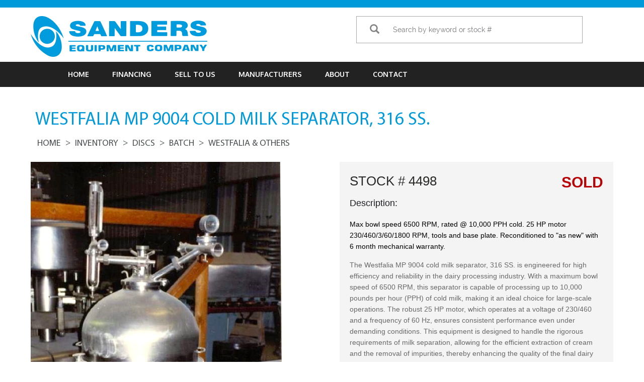

--- FILE ---
content_type: text/html; charset=UTF-8
request_url: https://sandersequipment.com/inventory/westfalia-mp-9004-cold-milk-separator-316-ss_2_2-p4498.html
body_size: 12085
content:
<!DOCTYPE html PUBLIC "-//W3C//DTD XHTML 1.0 Transitional//EN" "http://www.w3.org/TR/xhtml1/DTD/xhtml1-transitional.dtd">

<html xmlns="http://www.w3.org/1999/xhtml">

    <head>
        <html lang="en">
        <meta http-equiv="Content-Type" content="text/html; charset=utf-8" />

         <meta name="google-site-verification" content="q4eNzX8aO6F4xZXJYNdW6ka5XGPzNV7LazaX3v3toBM" />

        <meta name="viewport" content="width=device-width, initial-scale=1.0">
		<link rel="canonical" href="https://sandersequipment.com/inventory/westfalia-mp-9004-cold-milk-separator-316-ss_2_2-p4498.html" />
        <!--<meta name="title" content="Sandersequipment  -Reconditioned Centrifuge Separator"/>-->
        <meta name="title" content="Westfalia MP 9004 316 SS Cold Milk Separator"/>

        <meta name="description" content="Max bowl speed 6500 RPM, 25 HP motor, 10,000 PPH capacity. Reconditioned to &#039;as new&#039; condition, suitable for 2010-2023 models."/>
        <!--<meta name="description" content="Sandersequipment provides best  reconditioned centrifuge with best prices.we are supplying a quality reconditioned centrifuge at an attractive price and delivery .Quick contact us and visit us for more information."/>-->

        <!--<meta name="keywords" content="reconditioned centrifuge"/>-->
        <meta name="keywords" content=""/>

        <link rel="shortcut icon" href="https://sandersequipment.com/front/favicon.ico" />

        <title>Westfalia MP 9004 316 SS Cold Milk Separator</title>

        <link href="https://fonts.googleapis.com/css?family=Oxygen:300,400,700" rel="stylesheet">

        <link rel="stylesheet" href="https://use.fontawesome.com/releases/v5.0.13/css/all.css" integrity="sha384-DNOHZ68U8hZfKXOrtjWvjxusGo9WQnrNx2sqG0tfsghAvtVlRW3tvkXWZh58N9jp" crossorigin="anonymous">

        <link href="https://sandersequipment.com/front/bootstrap/css/bootstrap.css" rel="stylesheet" type="text/css" />

        <link href="https://sandersequipment.com/front/css/style.css" rel="stylesheet" type="text/css" />

        <link  rel="stylesheet" href="https://sandersequipment.com/front/css/owl.carousel.min.css">

        <!-- Global site tag (gtag.js) - Google Analytics -->

         <script async src="https://www.googletagmanager.com/gtag/js?id=UA-134462242-1"></script>

        <script src="https://sandersequipment.com/front/js/jquery.min.js"></script>

        <script>

        window.dataLayer = window.dataLayer || [];

        function gtag(){dataLayer.push(arguments);}

        gtag('js', new Date());

        gtag('config', 'UA-134462242-1');

        </script>
		<style>
		@font-face {

			font-family: 'flexslider-icon';

			src: url(https://sandersequipment.com/front/fonts/flexslider-icon.eot);

			src: url(https://sandersequipment.com/front/fonts/flexslider-icon.eot?#iefix) format('embedded-opentype'),
			url( https://sandersequipment.com/front/fonts/flexslider-icon.woff) format('woff'),
			 url( 'https://sandersequipment.com/front/fonts/flexslider-icon.ttf') format('truetype'),
			 url('https://sandersequipment.com/front/fonts/flexslider-icon.svg#flexslider-icon') format('svg');

			font-weight: normal;

			font-style: normal;

		}

		#page-container {
  position: relative;
  min-height: 100vh;
}

#content-wrap {
 padding-bottom: 2.5rem;    /* Footer height */
}

#footer {
  position: absolute;
  bottom: 0;
  width: 100%;
  height: 2.5rem;           /* Footer height */
}
		</style>
    </head>

    <body>

 <div id="page-container">
     <!--
     <div id="devhide" style="display:none;">

  <script>document.getElementsByTagName("html")[0].className += " js";</script>
 <link rel="stylesheet" href="https://sandersequipment.com/assets/css/style-cart.css">



<main class="cd-main container margin-top-xxl">
  <div class="text-component text-center">

    <p class="flex flex-wrap flex-center flex-gap-xxs">

      <a href="#0" class="cd-add-to-cart js-cd-add-to-cart" data-price="">Add To Cart</a>
    </p>
  </div>
</main>

<div class="cd-cart cd-cart--empty js-cd-cart">
	<a href="#0" class="cd-cart__trigger text-replace">

		<ul class="cd-cart__count">
			<li>0</li>
			<li>0</li>
		</ul>
	</a>

	<div class="cd-cart__content">
		<div class="cd-cart__layout">
			<header class="cd-cart__header">
				<h2>Cart</h2>
				<span class="cd-cart__undo" style="margin-right:66px;">Item removed. <a href="#0">Undo</a></span>
			</header>

			<div class="cd-cart__body">
				<ul>


				</ul>
			</div>

			<footer class="cd-cart__footer">
				<a href="#0" class="cd-cart__checkout">
          <em>Request Quote
          </em>
        </a>
			</footer>
		</div>
	</div>
</div>
<script src="https://sandersequipment.com/assets/js/util.js"></script>
<script src="https://sandersequipment.com/assets/js/main.js"></script>

</div>
-->


   <div id="content-wrap">

        <meta charset="UTF-8">
  <meta name="viewport" content="width=device-width, initial-scale=1">
  <script>document.getElementsByTagName("html")[0].className += " js";</script>
<script src="https://code.jquery.com/jquery-latest.min.js"></script>
<style>

	.searchmainClass{
		position: absolute;
		top: 71.95%;
		z-index: 100;
		display: block;
		margin: 0 auto;
		max-width: 463px;
		left: 5px;
		right: 0;
	}
	.get_search_value{
		margin:3px !important;
		padding: 12px 5px 16px 0px;
		color:#fff;
	}
	.get_search_value li:before{
		content:none;
	}
	.get_search_value li{
		border-bottom: 1px solid #009ada;
		border-left: 1px solid #009ada;
		border-right: 1px solid #009ada;
		/* font-size: 12px; */
		padding: 10px;
		color:#009ada;
		background: #ffffff !important;
		cursor: pointer;
	}
	@media screen and (max-width: 460px) {
		.searchmainClass{
			max-width: 100%;
			width: 100%;
			left: 3px;
		}
	}
</style>


 <div class="header">

  <!-- top part-->
  <div class="container-fluid top">
    <div class="container">
      <div class="col-lg-8 top-left"></div>
      <div class="col-lg-4">
        <div class="col-md-6"><div id="google_translate_element"></div><script type="text/javascript">
function googleTranslateElementInit() {
  new google.translate.TranslateElement({pageLanguage: 'en', layout: google.translate.TranslateElement.InlineLayout.SIMPLE}, 'google_translate_element');
}
</script><script type="text/javascript" src="//translate.google.com/translate_a/element.js?cb=googleTranslateElementInit"></script>
        </div>

      </div>
    </div>
  </div>
  <!-- end top part -->

  <!-- header main -->
  <div class="container header-main">
    <div class="row">
      <div class="col-lg-4 col-md-4 col-sm-4 logo">
		  <a href="https://sandersequipment.com"><img src="https://sandersequipment.com/front/images/logo.png" alt="logo" class="img-responsive" /></a>
	 </div>




	  <!--start search header -->

		<div class="col-lg-6 col-md-6 col-sm-6 mindgrap_search_form" style="z-index:1;float:right">



		<form name="searchForm"  method="get" action="https://sandersequipment.com/search_header" enctype="multipart/form-data" class="product-search" id="search" role="search" >
      <div class="input-group">
        <div class="input-group-btn">
          <button class="btn btn-default btnSubmit" style="box-shadow:none" type="button" name="search" ><i class="glyphicon glyphicon-search"></i></button>
        </div>
        <input class="form-control typeahead" id="searching_val" name="q" type="text"   placeholder="Search by keyword or stock #" autocomplete="off">

      </div>
	  <div class="searchmainClass">
		<ul class="get_search_value">

		</ul>
		</div>
    </form>

		</div>















      <div style="clear:"></div>
    </div>
  </div>
  <!--end header -->

  <!-- main menu -->
  <nav class="navbar navbar-default" role="navigation">
    <div class="container">
      <!-- Brand and toggle get grouped for better mobile display -->
      <div class="navbar-header">
        <button type="button" class="navbar-toggle" data-toggle="collapse" data-target="#bs-example-navbar-collapse-1"> <span class="sr-only">Toggle navigation</span> <span class="icon-bar"></span> <span class="icon-bar"></span> <span class="icon-bar"></span> </button>
      </div>

      <!-- Collect the nav links, forms, and other content for toggling -->
      <div class="collapse navbar-collapse" id="bs-example-navbar-collapse-1">
        <ul class="nav navbar-nav">
          <li  ><a href="https://sandersequipment.com">Home</a></li>
         <!-- <li ><a href="https://sandersequipment.com/categories">INVENTORY</a></li> -->
          <li ><a href="https://sandersequipment.com/financing.html">FINANCING</a></li>
          <li ><a href="https://sandersequipment.com/sell-to-us">SELL TO US</a></li>
          <li ><a href="https://sandersequipment.com/manufacturers.html">MANUFACTURERS</a></li>
          <li><a href="https://sandersequipment.com/about-us.html">ABOUT</a></li>
          <li ><a href="https://sandersequipment.com/contact">CONTACT</a></li>

        </ul>
        <div class="col-sm-3 col-md-3" style="z-index:1;display:none">
    <form  action="https://sandersequipment.com/inventory" method="post" enctype="multipart/form-data" class="navbar-form" id="search" role="search">
            <div class="input-group">
              <input type="text" class="form-control" placeholder="Quick Search" name="search" id="search">

              <div class="input-group-btn">
                <button class="btn btn-default" type="submit"><i class="glyphicon glyphicon-search"></i></button>
              </div>
            </div>
          </form>
        </div>
      </div>
      <!-- /.navbar-collapse -->
    </div>
  </nav>

  <!-- end main menu -->

</div>



  <script>document.getElementsByTagName("html")[0].className += " js";</script>
 <link rel="stylesheet"

href="https://sandersequipment.com/assets/css/style-cart.css"
 >

<div class="cd-cart cd-cart--empty js-cd-cart">
	<a href="#0" class="cd-cart__trigger text-replace">

		<ul class="cd-cart__count">
			<li>0</li>
			<li>0</li>
		</ul>
	</a>

	<div class="cd-cart__content">
		<div class="cd-cart__layout">
			<header class="cd-cart__header">
				<h2>Cart</h2>
				<span class="cd-cart__undo" style="margin-right:66px;">Item removed. <a href="#0">Undo</a></span>
			</header>

			<div class="cd-cart__body">
				<ul>

				</ul>
			</div>

			<footer class="cd-cart__footer">
				<a id="submitrequest" data-toggle="modal" data-target="#myModal" href="#0" class="cd-cart__checkout">
          <em>Request Quote</em></a>
			</footer>
		</div>
	</div>
</div>
<div class="modal fade" id="myModal" role="dialog">

<div class="col-md-7 col-sm-7" style="background: #fff;width: 40%;padding: 20px;border: 15px #ccc solid; left:33%;top:50px;">

<span data-dismiss="modal" href="#"class="closebutton">&times;</span>

 <form id="requestquote" class="fieldset" name="f1"

       action="https://sandersequipment.com/inventory_detail_form_submit"
       method="post">

    <input type="hidden" name="_token" value="VAGqKcG8PYpzToyFnBzt81YHfZORcLWSi9uQNkFl" autocomplete="off">
<div class="form-group">

    <label for="phone">Name:</label>
    <input required="" name="name" class="form-control"  type="text" value="" >

    <input type="hidden" value="" name="equipment" id="eqid"  />

    <label for="company">Company:</label>
    <input required="" name="company" class="form-control" id="phone" type="text" value="" >





  </div>

  	<div class="form-group">

    <label for="email">Email:</label>
    <input class="form-control" name="email" id="email" value="" type="email">

  </div>


  <div class="form-group">

    <label for="phone">Phone:</label>
    <input required="" name="phone" class="form-control" value=""  type="text">

  </div>

	 <div class="form-group">

    <label for="phone">Address:</label>
    <input required="" name="address" class="form-control" id="address" value="" type="text">

  </div>

   <div class="form-group">

    <label for="name">City:</label>
    <input required="" name="city" class="form-control" id="city" value="" type="text">

  </div>

<div class="form-group">

    <label for="phone">State:</label>
    <input required="" name="state" class="form-control" id="state" value="" type="text">

  </div>


  <div class="form-group">

    <label for="phone">Zip:</label>
    <input required="" name="zip" class="form-control" id="zip" value="" type="text">

  </div>

   <div class="form-group">

    <label for="phone">Country:</label>
    <input required="" name="country" class="form-control" id="country" value="" type="text">

  </div>





<div class="form-group">

    <label for="comments">Comments:</label>

    <textarea class="comments form-control" name="comments">  </textarea>

  </div>




   <div id="nobotsdiv" class="form-group" style="opacity:0;position:absolute;left:-100px;">
    <label for="url">Website URL:</label>
    <input type="url" class="form-control" name="url" id="url" value="http://www.website.com" autocomplete="off" required readonly>
   <input type="checkbox" id="humancheck" name="humancheck" checked>


  </div>



  <div id="submitdiv"></div>

</form>

</div>

</div>

</script>

  <script type="text/javascript">
window.onload = function(){
    document.getElementById("submitdiv").innerHTML = "<input name='submit' class='btn btn-default' value='Submit' type='submit'>";

document.getElementById("nobotsdiv").style.display = 'none';

// document.getElementById("humancheck").checked = false;
    $('input[id=humancheck]').each(function(index,val){
        val.checked = false;
    })

};
$('#requestquote').submit(function() {
   document.getElementById("url").value = "blank";
    return true;
});
</script>
</div>



        



<style type="text/css">
  li {
    list-style: none;
  }

  #swipebox-bottom-bar {
    bottom: 300px !important;
    background: none !important;
  }

  #swipebox-bottom-bar.visible-bars {
    transform: none !important;
  }

  .flexslider:hover .flex-direction-nav .flex-next {
    opacity: 0.7;
    right: -50px;
  }

  .flexslider:hover .flex-direction-nav .flex-prev {
    opacity: 0.7;
    left: -50px;
  }

  .flex-direction-nav a {
    opacity: 1 !important;
  }

  .equipment-description {
    font-family: 'Helvetica Neue', Arial, sans-serif;
    font-size: 16px;
    line-height: 1.6;
    color: #333;
    margin: 20px 0;
  }

  /* Headings inside description */
  .equipment-description h2 {
    font-size: 20px;
    margin-top: 20px;
    margin-bottom: 10px;
    color: #222;
    border-bottom: 2px solid #eee;
    padding-bottom: 5px;
  }

  /* Paragraphs */
  .equipment-description p {
    margin-bottom: 15px;
  }

  /* Lists */
  .equipment-description ul,
  .equipment-description ol {
    margin-left: 20px;
    margin-bottom: 15px;
  }
  .equipment-description p.first-paragraph {
    font-weight: 500 !important;
    color: #000;
}
.download_photoss {
    padding-top: 5px;
}
</style>

<link rel="stylesheet" href="https://sandersequipment.com/front/lightgallery/dist/css/lightgallery.css">
<link rel="stylesheet" href="https://sandersequipment.com/front/css/flexslider.css" type="text/css" media="screen" />
<link rel="stylesheet" href="https://sandersequipment.com/front/js/demo.css" type="text/css" media="screen" />
<script style="https://sandersequipment.com/front/js/normalize.css"></script>
<script src="https://ajax.googleapis.com/ajax/libs/jquery/1.11.2/jquery.min.js"></script>

<section class="content">

  <div class="container single">



    <h1 class="title">Westfalia MP 9004 cold milk separator, 316 SS.</h1>

    <ul class="breadcrumb">



      <li><a href="https://sandersequipment.com">Home</a></li>



      <li><a href="https://sandersequipment.com/inventory">Inventory</a></li>








      
      <li><a href="https://sandersequipment.com/inventory/discs">Discs</a></li>
            
      <li><a href="https://sandersequipment.com/inventory/discs/batch">Batch</a></li>
      
      
      <li><a href="https://sandersequipment.com/inventory/batch/DISC-BATCH-WESTFALIA">Westfalia &amp; others</a></li>
      <!-- <li><a href="https://sandersequipment.com/inventory/discs/batch/DISC-BATCH-WESTFALIA">Westfalia &amp; others</a></li> -->
      






    </ul>



    <div class="single-content row">



      <div class="col-sm-6 col-md-6 lightgallery1">

        <div class="product-image" id="box-container">

          




                    <a class="swipebox " href="https://sandersequipment.com/storage/images/equipment/4498a.jpg" title="">
            <li class="item" data-src="https://sandersequipment.com/storage/images/equipment/4498a.jpg">
              <img loading="lazy" id="main-product-image" src="https://sandersequipment.com/storage/images/equipment/4498a.jpg" class=" img loading=" lazy"-responsive" align="4498a.jpg" alt="Westfalia MP 9004 cold milk separator, 316 SS.">
            </li>
          </a>
          
          
        </div>

        
        <div class="product-gallery row" style="margin-right:0px;">

          <div class="flexslider carousel">

            <ul class="slides">



              
              
              
                            
                            <li class="item" data-responsive="Westfalia MP 9004 cold milk separator, 316 SS." data-src="https://sandersequipment.com/storage/images/equipment/4498b.JPG" data-sub-html="<h4>Westfalia MP 9004 cold milk separator, 316 SS.</h4>">


                <a href="https://sandersequipment.com/storage/images/equipment/4498b.JPG" class="swipebox">


                  <img loading="lazy" src="https://sandersequipment.com/storage/images/equipment/4498b.JPG" style="height:100px;margin-bottom: 10px;" alt="Westfalia MP 9004 cold milk separator, 316 SS." class="img loading=" lazy"-responsive " align=" thumb" />
                </a>

              </li>
                                          
              
                            
                            <li class="item" data-responsive="Westfalia MP 9004 cold milk separator, 316 SS." data-src="https://sandersequipment.com/storage/images/equipment/4498c.JPG" data-sub-html="<h4>Westfalia MP 9004 cold milk separator, 316 SS.</h4>">


                <a href="https://sandersequipment.com/storage/images/equipment/4498c.JPG" class="swipebox">


                  <img loading="lazy" src="https://sandersequipment.com/storage/images/equipment/4498c.JPG" style="height:100px;margin-bottom: 10px;" alt="Westfalia MP 9004 cold milk separator, 316 SS." class="img loading=" lazy"-responsive " align=" thumb" />
                </a>

              </li>
                                          
              
                            
                            <li class="item" data-responsive="Westfalia MP 9004 cold milk separator, 316 SS." data-src="https://sandersequipment.com/storage/images/equipment/4498d.JPG" data-sub-html="<h4>Westfalia MP 9004 cold milk separator, 316 SS.</h4>">


                <a href="https://sandersequipment.com/storage/images/equipment/4498d.JPG" class="swipebox">


                  <img loading="lazy" src="https://sandersequipment.com/storage/images/equipment/4498d.JPG" style="height:100px;margin-bottom: 10px;" alt="Westfalia MP 9004 cold milk separator, 316 SS." class="img loading=" lazy"-responsive " align=" thumb" />
                </a>

              </li>
                                          
              
                            
                            <li class="item" data-responsive="Westfalia MP 9004 cold milk separator, 316 SS." data-src="https://sandersequipment.com/storage/images/equipment/4498e.JPG" data-sub-html="<h4>Westfalia MP 9004 cold milk separator, 316 SS.</h4>">


                <a href="https://sandersequipment.com/storage/images/equipment/4498e.JPG" class="swipebox">


                  <img loading="lazy" src="https://sandersequipment.com/storage/images/equipment/4498e.JPG" style="height:100px;margin-bottom: 10px;" alt="Westfalia MP 9004 cold milk separator, 316 SS." class="img loading=" lazy"-responsive " align=" thumb" />
                </a>

              </li>
                                          
              


            </ul>
          </div>





        </div>

        




      </div>

      <div class="col-sm-6 col-md-6">

<div class="stock-details">
    <span class="stock-num">STOCK # 4498</span>

    
    
        <span class="instock red" style="font-family:Arial">Sold</span>
    
    <div style="clear:both"></div>

    <!-- Original Description - Large Font -->
    <h4>Description:</h4>
<div class="equipment-description">
                                        <p  class="first-paragraph" >Max bowl speed 6500 RPM, rated @ 10,000 PPH cold. 25 HP motor 230/460/3/60/1800 RPM, tools and base plate. Reconditioned to &quot;as new&quot; with 6 month mechanical warranty.</p>
                                                <p >The Westfalia MP 9004 cold milk separator, 316 SS. is engineered for high efficiency and reliability in the dairy processing industry. With a maximum bowl speed of 6500 RPM, this separator is capable of processing up to 10,000 pounds per hour (PPH) of cold milk, making it an ideal choice for large-scale operations. The robust 25 HP motor, which operates at a voltage of 230/460 and a frequency of 60 Hz, ensures consistent performance even under demanding conditions. This equipment is designed to handle the rigorous requirements of milk separation, allowing for the efficient extraction of cream and the removal of impurities, thereby enhancing the quality of the final dairy products.</p>
                                                <p >Constructed from high-grade 316 stainless steel, the Westfalia MP 9004 offers exceptional durability and resistance to corrosion, making it suitable for the food processing environment. The reconditioned unit is restored to &#039;as new&#039; condition and comes with a 6-month mechanical warranty, providing peace of mind for buyers. The inclusion of essential tools and a base plate facilitates easy installation and integration into existing production lines. This separator not only optimizes the separation process but also minimizes maintenance needs, ensuring that your operation runs smoothly and efficiently. With its advanced engineering and high-performance capabilities, the Westfalia MP 9004 is a valuable asset for any dairy processing facility looking to enhance productivity and product quality.</p>
                        </div>

    <!-- AI Generated Content - Smaller Font Below Original Description -->
        <div class="ai-generated-content" style="margin-top: 30px; font-size: 14px; color: #666; border-top: 1px solid #eee; padding-top: 20px;">
        <h5 style="font-size: 16px; margin-bottom: 10px;">Key Features:</h5>
        <p style="font-size: 14px; line-height: 1.4;">High-Speed Performance, Durable Construction, Easy Installation, Efficient Processing, Mechanical Warranty</p>
    </div>
    
    <!-- FAQs Section - Smaller Font -->
        
        <div class="faq-section mt-4">
        <h4>Frequently Asked Questions</h4>
        
                <div class="faq-item mb-3 border rounded">
            <div class="faq-question p-3 bg-light" style="cursor: pointer;"
                 onclick="toggleFAQ(0)">
                <span class="d-flex justify-content-between align-items-center" style="font-size: 14px; font-weight: normal;">
                    <span>Q: What is the maximum processing capacity of the Westfalia MP 9004 cold milk separator?</span>
                    <span class="arrow">▼</span>
                </span>
            </div>
            <div class="faq-answer p-3" id="faq-answer-0" style="display: none; font-size: 14px;">
                <p class="mb-0">A: The Westfalia MP 9004 cold milk separator can process up to 10,000 pounds per hour (PPH) of cold milk.</p>
            </div>
        </div>
                <div class="faq-item mb-3 border rounded">
            <div class="faq-question p-3 bg-light" style="cursor: pointer;"
                 onclick="toggleFAQ(1)">
                <span class="d-flex justify-content-between align-items-center" style="font-size: 14px; font-weight: normal;">
                    <span>Q: What type of motor does the Westfalia MP 9004 use?</span>
                    <span class="arrow">▼</span>
                </span>
            </div>
            <div class="faq-answer p-3" id="faq-answer-1" style="display: none; font-size: 14px;">
                <p class="mb-0">A: The separator is equipped with a 25 HP motor that operates at 230/460 volts and 60 Hz, with a speed of 1800 RPM.</p>
            </div>
        </div>
                <div class="faq-item mb-3 border rounded">
            <div class="faq-question p-3 bg-light" style="cursor: pointer;"
                 onclick="toggleFAQ(2)">
                <span class="d-flex justify-content-between align-items-center" style="font-size: 14px; font-weight: normal;">
                    <span>Q: Is the Westfalia MP 9004 suitable for food processing environments?</span>
                    <span class="arrow">▼</span>
                </span>
            </div>
            <div class="faq-answer p-3" id="faq-answer-2" style="display: none; font-size: 14px;">
                <p class="mb-0">A: Yes, the Westfalia MP 9004 is constructed from 316 stainless steel, making it durable and resistant to corrosion, which is essential for food processing applications.</p>
            </div>
        </div>
            </div>

    <script>
        function toggleFAQ(index) {
            const answer = document.getElementById('faq-answer-' + index);
            const arrow = event.currentTarget.querySelector('.arrow');
            
            if (answer.style.display === 'none') {
                answer.style.display = 'block';
                arrow.textContent = '▲';
            } else {
                answer.style.display = 'none';
                arrow.textContent = '▼';
            }
        }
    </script>
        
    <div class="download_photoss"><a style="font-family:'Helvetica Neue', Helvetica, Arial, sans-serif;" href="https://sandersequipment.com/zip/4498">Download Photos</a></div>

    
        <p style="cursor: pointer;color:#FE8181;font-weight:bold;font-size:20px;border:1px solid gray;padding:10px;margin-top:10px;background-color:white;border-radius:0px;">We're sorry, but this item has been sold.<br>Please consider the alternatives below.</p>
    </div>

        <div style="clear:both"></div>





      </div>



    </div>



    <div class="row similar_item">

      <div class="col-md-12 col-sm-12  ">

        <h2>SIMILAR ITEMS</h2>



        <div style="display: none;" class="all_items carousel flexslider_carousel">



          
          
          
          








          <ul class="slides">
                        <li>

              <a href="https://sandersequipment.com/inventory/Westfalia-MM-5004-warm-milk-separator-SS-p10312.html">



                <img loading="lazy" src="https://sandersequipment.com/storage/images/equipment/10312a.jpg" style="width:250px; height:250px;" alt="Westfalia MM 5004 warm milk separator, SS." class="img loading=" lazy"-responsive" />




                <caption>
                  <p class="caption">Westfalia MM 5004 warm milk separator, SS.</p>
                </caption>

                <a href="https://sandersequipment.com/inventory/Westfalia-MM-5004-warm-milk-separator-SS-p10312.html" class="item_btn">VIEW DETAILS</a>

            </li>
                      </ul>

          
          
          








          <ul class="slides">
                        <li>

              <a href="https://sandersequipment.com/inventory/westfalia-mta-50-01-024-warm-milk-separator-ss-p8904.html">



                <img loading="lazy" src="https://sandersequipment.com/storage/images/equipment/8904a.jpg" style="width:250px; height:250px;" alt="Westfalia MTA 50-01-024 warm milk separator, SS." class="img loading=" lazy"-responsive" />




                <caption>
                  <p class="caption">Westfalia MTA 50-01-024 warm milk separator, SS.</p>
                </caption>

                <a href="https://sandersequipment.com/inventory/westfalia-mta-50-01-024-warm-milk-separator-ss-p8904.html" class="item_btn">VIEW DETAILS</a>

            </li>
                      </ul>

          
          
          








          <ul class="slides">
                        <li>

              <a href="https://sandersequipment.com/inventory/westfalia-mta-50-03-024-milk-separator-ss-p1221.html">



                <img loading="lazy" src="https://sandersequipment.com/storage/images/equipment/1221a.jpg" style="width:250px; height:250px;" alt="Westfalia MTA 50-03-024 milk separator, SS." class="img loading=" lazy"-responsive" />




                <caption>
                  <p class="caption">Westfalia MTA 50-03-024 milk separator, SS.</p>
                </caption>

                <a href="https://sandersequipment.com/inventory/westfalia-mta-50-03-024-milk-separator-ss-p1221.html" class="item_btn">VIEW DETAILS</a>

            </li>
                      </ul>

          
          
          








          <ul class="slides">
                        <li>

              <a href="https://sandersequipment.com/inventory/Westfalia-MTA-90-01-024-warm-milk-separator-316SS-p11054.html">



                <img loading="lazy" src="https://sandersequipment.com/storage/images/equipment/11054a.jpg" style="width:250px; height:250px;" alt="Westfalia MTA 90-01-024 warm milk separator, 316SS" class="img loading=" lazy"-responsive" />




                <caption>
                  <p class="caption">Westfalia MTA 90-01-024 warm milk separator, 316SS</p>
                </caption>

                <a href="https://sandersequipment.com/inventory/Westfalia-MTA-90-01-024-warm-milk-separator-316SS-p11054.html" class="item_btn">VIEW DETAILS</a>

            </li>
                      </ul>

          
          
          








          <ul class="slides">
                        <li>

              <a href="https://sandersequipment.com/inventory/westfalia-mm-9004-warm-milk-separator-316ss-p7617.html">



                <img loading="lazy" src="https://sandersequipment.com/storage/images/equipment/7617a.JPG" style="width:250px; height:250px;" alt="Westfalia MM 9004 warm milk separator, 316SS." class="img loading=" lazy"-responsive" />




                <caption>
                  <p class="caption">Westfalia MM 9004 warm milk separator, 316SS.</p>
                </caption>

                <a href="https://sandersequipment.com/inventory/westfalia-mm-9004-warm-milk-separator-316ss-p7617.html" class="item_btn">VIEW DETAILS</a>

            </li>
                      </ul>

          
          
          








          <ul class="slides">
                        <li>

              <a href="https://sandersequipment.com/inventory/2-westfalia-mp-9004-cold-milk-separators-316ss-p7616.html">



                <img loading="lazy" src="https://sandersequipment.com/storage/images/equipment/7616a.JPG" style="width:250px; height:250px;" alt="(2) Westfalia MP 9004 cold milk separators, 316SS." class="img loading=" lazy"-responsive" />




                <caption>
                  <p class="caption">(2) Westfalia MP 9004 cold milk separators, 316SS.</p>
                </caption>

                <a href="https://sandersequipment.com/inventory/2-westfalia-mp-9004-cold-milk-separators-316ss-p7616.html" class="item_btn">VIEW DETAILS</a>

            </li>
                      </ul>

          
          
          








          <ul class="slides">
                        <li>

              <a href="https://sandersequipment.com/inventory/westfalia-mm-9004-warm-milk-separator-316ss-p6912.html">



                <img loading="lazy" src="https://sandersequipment.com/storage/images/equipment/6912aa.jpg" style="width:250px; height:250px;" alt="Westfalia MM 9004 warm milk separator, 316SS." class="img loading=" lazy"-responsive" />




                <caption>
                  <p class="caption">Westfalia MM 9004 warm milk separator, 316SS.</p>
                </caption>

                <a href="https://sandersequipment.com/inventory/westfalia-mm-9004-warm-milk-separator-316ss-p6912.html" class="item_btn">VIEW DETAILS</a>

            </li>
                      </ul>

          
          
          








          <ul class="slides">
                        <li>

              <a href="https://sandersequipment.com/inventory/westfalia-mp-9004-cold-milk-separator-316ss-p5885.html">



                <img loading="lazy" src="https://sandersequipment.com/storage/images/equipment/5885a.jpg" style="width:250px; height:250px;" alt="Westfalia MP 9004 cold milk separator, 316SS." class="img loading=" lazy"-responsive" />




                <caption>
                  <p class="caption">Westfalia MP 9004 cold milk separator, 316SS.</p>
                </caption>

                <a href="https://sandersequipment.com/inventory/westfalia-mp-9004-cold-milk-separator-316ss-p5885.html" class="item_btn">VIEW DETAILS</a>

            </li>
                      </ul>

          
          
          








          <ul class="slides">
                        <li>

              <a href="https://sandersequipment.com/inventory/westfalia-rn-9004-warm-milk-clarifier-316ss-p842.html">



                <img loading="lazy" src="https://sandersequipment.com/storage/images/equipment/0842a.jpg" style="width:250px; height:250px;" alt="Westfalia RN 9004 warm milk clarifier, 316SS." class="img loading=" lazy"-responsive" />




                <caption>
                  <p class="caption">Westfalia RN 9004 warm milk clarifier, 316SS.</p>
                </caption>

                <a href="https://sandersequipment.com/inventory/westfalia-rn-9004-warm-milk-clarifier-316ss-p842.html" class="item_btn">VIEW DETAILS</a>

            </li>
                      </ul>

          
          


        </div>

      </div>

    </div>



  </div>

  </div>



</section>

<script src="https://sandersequipment.com/front/lib/ios-orientationchange-fix.js"></script>







<!-- jQuery -->

<script src="https://sandersequipment.com/front/js/jquery.flexslider.js"></script>
<script src="https://sandersequipment.com/front/lightgallery/dist/js/lightgallery-all.min.js"></script>
<script src="https://sandersequipment.com/front/lightgallery/lib/jquery.mousewheel.min.js"></script>


<script type="text/javascript">
  $(document).ready(function() {
    $('.lightgallery1').lightGallery({
      selector: '.item'
    });

  });
</script>

<script type="text/javascript">
  $(window).load(function() {

    $('.flexslider').flexslider({

      animation: "slide",

      animationLoop: true,

      itemWidth: 210,

      itemMargin: 0,

      pausePlay: true,

      start: function(slider) {

        $('body').removeClass('loading');

      }

    });



    $('.flexslider_carousel').flexslider({

      animation: "slide",

      animationLoop: false,

      itemWidth: 250,

      itemMargin: 50

    });

    $('.flexslider_carousel').show();

  });
</script>







        </div>
   <footer id="footer"> <div class="footer">

  <div class="container">

    <div class="row">

    

      <div class="col-sm-4 col-md-4"> <img src="https://sandersequipment.com/front/images/footer-logo.png" class="img-responsive"  alt="Sanders Equipment Company Logo"/>

		  

		  
		  

      </div>

      

      

      <div class="col-sm-4 col-md-4">

        <div class="col-2" style="min-width:150px;max-width:500px;">

          <h3>Contact us</h3>

           <ul class="list-call">

          <li> <a id="phonefooter"><span class="glyphicon glyphicon-earphone"></span> 
          
          
          <script type="text/javascript" language="javascript">
<!--
// Email obfuscator script 2.1 by Tim Williams, University of Arizona
// Random encryption key feature coded by Andrew Moulden
// This code is freeware provided these four comment lines remain intact
// A wizard to generate this code is at http://www.jottings.com/obfuscator/
{ coded = "HgH-HHm-OOHH"
  key = "GVFtI2Okw7ERbJq6CgBYLHc8fleoW53K9zSyxTDXj4mdAPhra1QuZNsM0npviU"
  shift=coded.length
  phone=""
  for (i=0; i<coded.length; i++) {
    if (key.indexOf(coded.charAt(i))==-1) {
      ltr = coded.charAt(i)
      phone += (ltr)
    }
    else {     
      ltr = (key.indexOf(coded.charAt(i))-shift+key.length) % key.length
      phone += (key.charAt(ltr))
    }
  }
document.write(phone);

(function() {
    var scrt_var = phone;
    var strLink = "tel:+1-" + scrt_var;
    document.getElementById("phonefooter").setAttribute("href",strLink);
})();

}
//-->
</script><noscript>Sorry, you need Javascript on to email me.</noscript>

          
          
          
          
          
		        

    
		  </a></li>

          <li> <a id="emailfooter"> <span class="glyphicon glyphicon-envelope"></span>
          
          <script type="text/javascript" language="javascript">
<!--
// Email obfuscator script 2.1 by Tim Williams, University of Arizona
// Random encryption key feature coded by Andrew Moulden
// This code is freeware provided these four comment lines remain intact
// A wizard to generate this code is at http://www.jottings.com/obfuscator/
{ coded = "nK7yZM2tLKD@DC7SKZDKhtMXoK7y.nNo"
  key = "Jt4FKMIGHpCPLbw2hVd0ODzxZ1nmYNWulyeik5T9aXgjBfq8UASsRvr6c37oQE"
  shift=coded.length
  link=""
  for (i=0; i<coded.length; i++) {
    if (key.indexOf(coded.charAt(i))==-1) {
      ltr = coded.charAt(i)
      link += (ltr)
    }
    else {     
      ltr = (key.indexOf(coded.charAt(i))-shift+key.length) % key.length
      link += (key.charAt(ltr))
    }
  }
document.write(link);

(function() {
    var scrt_var2 = link;
    var strLink2 = "mailto:" + scrt_var2;
    document.getElementById("emailfooter").setAttribute("href",strLink2);
})();
}
//-->
</script><noscript>Sorry, you need Javascript on to email me.</noscript>

		
		
          
          </a></li>

        </ul>

        </div>

      </div>

      

      

      <div class="col-sm-4 col-md-4">

        <div class="col-3" style="min-width:150px;max-width:500px;">

          <h3>Our products</h3>

          <ul class="footer-menu">

          <li><a href="https://sandersequipment.com/inventory/baskets">Baskets</a></li>

          <li><a href="https://sandersequipment.com/inventory/decanters">Decanters</a></li>

          <li><a href="https://sandersequipment.com/inventory/disks">Discs</a></li>

          <li><a href="https://sandersequipment.com/inventory/pushers-peelers-screening">Pushers & Peelers</a></li>

          <li><a href="https://sandersequipment.com/inventory/screening">Screening</a></li>

          <li><a href="https://sandersequipment.com/inventory/tubular">Tubular</a></li>

          <li><a href="https://sandersequipment.com/inventory/other">Other</a></li>

          <li><a href="https://sandersequipment.com/full-equipment-list">Full Equipment List</a></li>

          </ul>

          

        </div>

      </div>

            

    </div>

  </div>

</div>





<script src="https://sandersequipment.com/front/bootstrap/js/bootstrap.min.js"></script>





<!-- Global site tag (gtag.js) - Google Analytics -->
<!-- 
<script async src="https://www.googletagmanager.com/gtag/js?id=UA-134192520-1"></script>

<script>

  window.dataLayer = window.dataLayer || [];

  function gtag(){dataLayer.push(arguments);}

  gtag('js', new Date());



  gtag('config', 'UA-134192520-1');

</script> -->





<script src="https://cdnjs.cloudflare.com/ajax/libs/jqueryui/1.12.1/jquery-ui.min.js"></script>

<script type="text/javascript">



$(document).ready(function() {

	bindUIEvents();



    $( "#searchByKeyword" ).autocomplete({

      source: "/ajax_inventory_search.php?categoryIds="+$("#category_ids").val(),

//      minLength: 2,

      select: function(event, ui) {

      	debugger;

      	var val = ui.item.value;

      	$("#searchByKeyword").val(val);

      	$(".btnSubmit").click();

      },

      open : function() {

      	 $(".ui-widget-content").css( "left", "449.5px");

      }

    });

})



var bindUIEvents = function() {



	$('.btnLayout').on('click',function(e) {

		$('.btnLayout').removeClass('active');

	    if ($(this).hasClass('grid')) {



	    	$(this).hasClass('active');

	        $('.container .grid-layout').removeClass('list').addClass('grid');

	    }

	    else if($(this).hasClass('list')) {

	    	$(this).hasClass('active');

	        $('.container .grid-layout').removeClass('grid').addClass('list');

	    }

	});

}



var displayyes =  function(equipment)

{

	document.getElementById("eqid").value = equipment;		

}



</script>









</footer>
 </div>
	<script src="https://sandersequipment.com/front/js/owl.carousel.js"></script>



    <script>

        $(document).ready(function() {
            $('.owl-carousel').owlCarousel({

                loop: true,

                autoplay:true,

                autoplayTimeout:3000,

                autoplayHoverPause:true,

                responsiveClass: true,

                responsive: {

                    0: {

                    items: 1,

                    nav: false

                    },

                    600: {

                    items: 1,

                    nav: false

                    },

                    1000: {

                    items: 1,

                    nav: false,

                    loop: true,

                    margin: 20

                    }

                }

            });

        });



    </script>

	<script>



	$(document).ready(function(){

		var baseUrl = "https://sandersequipment.com";



		$("#searching_val").keyup(function(e){

			var text = $( this ).val();

			if(e.keyCode > 40 || e.keyCode == 8 )

			{

				if(text != "")

				{

					$('.searchmainClass').show();

					$.ajax({

						url: baseUrl+'/searching/'+text,

						type: 'GET',

						success:function(data)

						{

							if(data.success > 0)

							{

								$('.get_search_value').html(data.pro).text();



								$(".get_search_value>li").click(function() {

									$("#searching_val").val( $( this ).text() );

									window.location.href = baseUrl + '/' + $(this).attr('id');

								});

							}

						}

					});

				}

				else

				{

					$('.searchmainClass').hide();

				}

			}

			$(".get_search_value>li").click(function() {

				$("#searching_val").val( $( this ).text() );

				window.location.href = baseUrl + '/' + $(this).attr('id');

			});

			if (e.keyCode == 38 )

			{ // up key

				var selected = $(".selected");



				$(".get_search_value li").removeClass("selected");

				if (selected.prev().length == 0)

				{

					selected.siblings().last().addClass("selected");

				}

				else

				{

					selected.prev().addClass("selected");

				}



				var data = $(".selected").text();

				$("#searching_val").val(data);



			}



			if (e.keyCode == 40)

			{ // down key

				var selected = $(".selected");



				$(".get_search_value li").removeClass("selected");



				if (selected.next().length == 0)

				{

					selected.siblings().first().addClass("selected");

				}

				else

				{

					selected.next().addClass("selected");

				}



				var data = $(".selected").text();

				$("#searching_val").val(data);

			}

		});

	});



</script>
<script

src="https://sandersequipment.com/assets/js/util.js"
></script>
<script

    src="https://sandersequipment.com/assets/js/main.js"
></script>
    </body>

</html>



--- FILE ---
content_type: text/css
request_url: https://sandersequipment.com/front/css/style.css
body_size: 4590
content:
@charset "utf-8";
/* CSS Document */

body{
	font-size:18px;
}
@font-face {
    font-family: 'MyriadProRegular';
    src: url('../bootstrap/fonts/MyriadProRegular.eot');
    src: url('../bootstrap/fonts/MyriadProRegular.eot') format('embedded-opentype'),
         url('../bootstrap/fonts/MyriadProRegular.woff2') format('woff2'),
         url('../bootstrap/fonts/MyriadProRegular.woff') format('woff'),
         url('../bootstrap/fonts/MyriadProRegular.ttf') format('truetype'),
         url('../bootstrap/fonts/MyriadProRegular.svg#MyriadProRegular') format('svg');
}
@font-face {imageb
    font-family: 'helveticaneuece35thin588040f179361';
    src: url('../bootstrap/fonts/helveticaneuece35thin588040f179361.eot');
    src: url('../bootstrap/fonts/helveticaneuece35thin588040f179361.eot') format('embedded-opentype'),
         url('../bootstrap/fonts/helveticaneuece35thin588040f179361.woff2') format('woff2'),
         url('../bootstrap/fonts/helveticaneuece35thin588040f179361.woff') format('woff'),
         url('../bootstrap/fonts/helveticaneuece35thin588040f179361.ttf') format('truetype'),
         url('../bootstrap/fonts/helveticaneuece35thin588040f179361.svg#helveticaneuece35thin588040f179361') format('svg');
}
@font-face {
    font-family: 'raleway_regular';
    src: url('../bootstrap/fonts/raleway_regular.eot');
    src: url('../bootstrap/fonts/raleway_regular.eot') format('embedded-opentype'),
         url('../bootstrap/fonts/raleway_regular.woff2') format('woff2'),
         url('../bootstrap/fonts/raleway_regular.woff') format('woff'),
         url('../bootstrap/fonts/raleway_regular.ttf') format('truetype'),
         url('../bootstrap/fonts/raleway_regular.svg#raleway_regular') format('svg');
}


.pad20 { padding: 20px;
margin: 20px;}


a{
	color:#63afca;
}
a:hover{
	text-decoration:none;
}



/*top css*/
.top{
	background:#009ada;
	padding:7px 0 !important
}

.top .basket, .top .basket a{
	color:#fff;
	font-family: 'Oxygen', sans-serif;
	font-weight:300;
}

.navbar-form .input-group > .form-control{
height:33px;
}

.navbar-form .btn-default{
height:33px;
}

.header-main{
	padding-top:17px;
}
.prices-top{
	color: #ff0000;
    font-family: "Oxygen",sans-serif;
    font-size: 19px;
    font-weight: 700;
    padding-left:70px !important;
    padding-top: 20px;
}

.list-call, .list-call li{
	list-style:none;
}
.list-call li{
	margin-bottom:15px;
	font-size:27px;
}
.list-call li:last-child{
	font-size:20px;
}

.list-call span{
	 background: #e21b01 none repeat scroll 0 0;
    border-radius: 100%;
    color: #ffffff;
    font-weight: bold;
    padding:8px;
	margin-right:10px;
	font-size:15px;
}

/*menu css */

.navbar{
	margin-top:10px;
	margin-bottom:0px;
}
.navbar-default .navbar-nav > li > a{
	color:#fff;
	font-size:14px;
	font-family: "Oxygen",sans-serif;
	font-weight:700;	
	text-transform:uppercase;
}
.navbar-default{
	background:#222;
	border:none;
	border-radius:0px;
}

.navbar-default .navbar-nav > .active > a, .navbar-default .navbar-nav > .active > a:hover, .navbar-default .navbar-nav > .active > a:focus{
	color:#fff;
	background:none;
	border-top:3px solid #e21b01;
	padding-top:12px;
	
}
.navbar-default .navbar-nav > li{
	padding:0px 8px;
}

.navbar-default .navbar-nav > li > a:hover, .navbar-default .navbar-nav > li > a:focus{
	color:#fff;
	background:none;
	border-top:3px solid #e21b01;
	padding-top:12px;
}

.navbar .col-sm-3{
	float:right;
}

.navbar-form .form-control{
	border-radius:0px;
	color:#5e5e5e;
	text-transform:uppercase;
	background:#fff;
}

.navbar-form .btn-default{
	background: #ffffff none repeat scroll 0 0;
    border: medium none;
    border-radius: 0;
    color: #e21b01;
    padding: 10px 15px;
}


/*USED INDUSTRIAL CENTRIFUGES CSS*/


.industrial h3{
	font-size:28px;
	color: #5e5e5e;
	font-family: 'MyriadProRegular';
	margin-bottom: 24px;
}
.industrial img {
	padding:10.8px !important;
	border:1px solid  #aeaeae;
	border-bottom:none;
	padding-bottom:23px;
	
}
.industrial .col-md-6 img{
	padding:0;
}
.industrial .image_bottom {
	background: #009ada;
    height: 73px;
    max-width: 262.6px;	
}
.industrial .col-md-6 .image_bottom{
	max-width: 555px;
}
.image_bottom h4{
	color: rgb(255, 255, 255);
    display: table-cell;
    height: 73px;
    padding-left: 22px !important;
    vertical-align: middle;
	font-family: "Oxygen",sans-serif;
	font-weight:300;
	text-transform: uppercase;
}


.image_bottombig {
	background: #009ada;    height: 300px;
}


.industrial .image_bottombig ul {
	list-style-type: circle;
	list-style: disc;
   margin:-10px;
}


.industrial .image_bottombig {
  content: "• ";
  color: white; 
}

.industrial .image_bottombig a {
    color:white;
}
.col-md-6 .image_bottom{
	max-width: 555px;
}
.image_bottombig h4{
	color: rgb(255, 255, 255);
    display: table-cell;
    height: 73px;
    padding-left: 22px !important;
    vertical-align: middle;
	font-family: "Oxygen",sans-serif;
	font-weight:300;
	text-transform: uppercase;
}



.margin-bottom{
	margin-bottom:25px;
}

/*home wrapper css*/
.wrapper_border{
	border-top:1px solid #bccacf;
}
.home_wrapper{
	max-width: 1280px;
	background:#f6fafa;
}
.home_wrapper .inner_wrapper{
	margin-left:55px;
}
.home_wrapper .inner_wrapper .col-md-9{
	width:70.5%;
}
.home_wrapper .inner_wrapper .col-md-3{
	width:29.501%;
	background:#fff;
}
.home_wrapper .inner_wrapper h4{
	color: rgb(0, 154, 218);
    font-family: "Oxygen",sans-serif;
    font-size: 19px;
    font-weight: 700;
    margin-bottom: 12px;
    margin-top: 36px;
    text-transform: uppercase;
}
.bottom_border{
	background: #e21b01;
	width:260px;
	height:2px;
	margin-bottom:9px;
}
.home_wrapper{
	font-size:18px;
	color: #5e5e5e;
	font-family: 'MyriadProRegular';
}
.home_wrapper p{
	margin-bottom: 21px;
}
.home_sidebar .image_box img{
	margin:0 auto;
}
.image_box1{
	margin-top: 70px;
}
.image_box2{
	margin-top: 48px;
}
.image_box3{
	margin-top: 36px;
}
.image_box4{
	margin-top: 24px;
}
.image_box5{
	margin-top: 35px;
}
.image_box6{
	margin-top: 66px;
	padding-bottom:30px;
}
.home_wrapper button{
	background: rgb(226, 27, 1) none repeat scroll 0 0;
    border-bottom: 3px solid #e95441;
    border-radius: 3px;
    border-top: 3px solid #e95441;
    display: block;
    font-family: arial;
    font-size: 15px;
    font-weight: bold;
    margin: 0 auto 24px;
    padding: 19px !important;
    width: 170px;
	text-shadow: 1px -2px 2px #5e5e5e;	
}

/*banner css*/

#banner .slider-1{
	background:url(../images/slider1.jpg) no-repeat;
	background-size:100%;
	padding:7% 0 !important
}

#banner .slider-2{
	background:url(../images/slider2.jpg) no-repeat;
	background-size:100%;
	padding:7% 0 !important
}
#banner .slider-3{
	background:url(../images/slider3.jpg) no-repeat;
	background-size:100%;
	padding:7% 0 !important
}
#banner .slider-4{
	background:url(../images/slider4.jpg) no-repeat;
	background-size:100%;
	padding:7% 0 !important
}
#banner .slider-5{
	background:url(../images/slider5.jpg) no-repeat;
	background-size:100%;
	padding:7% 0 !important
}


.slide1-text{
	color:#fff;
	font-size:40px;
	font-family: 'Oxygen', sans-serif;
	font-weight:700;
	text-align:center;
		 text-shadow: 2px 2px black;
}

.slide-line{
	width:260px;
	height:1px;
	background:#009ada;
	margin:20px auto 12px;
	
}

/* inventory page css*/
.inventory-item{
	width: 45%; 
	border-right: 1px solid #aaaaaa;
	margin-top: 25px; 
	margin-right: 55px;
}

.inventory-item.left-product {
	clear: both;
}

input[type="search"] {
	padding: 0;
	-webkit-box-sizing: content-box;
	-moz-box-sizing: content-box;
	box-sizing: content-box;
	-webkit-appearance: searchfield;
}

input[type="search"]::-webkit-search-cancel-button {
	-webkit-appearance: searchfield-cancel-button;
}


/*about us page css*/

h1.title{
	text-transform:uppercase;
	color:#009ADA;
	border-bottom:1px solid #aaa;
	margin-bottom:30px;
	padding-bottom:6px;
	font-family: 'MyriadProRegular';
}

.content p{
	color:#696969;
	font-size:14px;
}

.content .pull-right {
   margin-left: 20px;
}

h2{
	color:#009ADA;
	font-size:18px;
}

/*category page css */

.category h1.title{
	text-transform:uppercase;
	color:#898989;
	border-bottom:1px solid #aaa;
	margin-bottom:0px;
	padding-bottom:6px;
	padding-top:20px;
	font-family: 'MyriadProRegular';
}


.breadcrumb > li + li::before {
    color: #009ae5;
    content: "> ";
    padding: 0 5px;
}

.breadcrumb{
	background:none;
	padding:4px ;
	color:#009ae5;
	font-family: 'Oxygen', sans-serif;
	font-weight:300;
	text-transform:uppercase
}

.breadcrumb a{
	color:#009ae5
}
ul{
	list-style:none;
}
.category ul.breadcrumb li a{
	font-family: 'Oxygen', sans-serif;
}
.category ul li a{
	color:#009ae5;
	font-family: 'MyriadProRegular';
	font-weight:500;
	text-transform:uppercase;
}

.category ul li a:hover{
	color:#23527C
}
.category-content{
	padding-top:40px;
}
.category-content ul ul li{
	padding-bottom:3px;
}


/*single product page */
.single .title{
	margin-bottom:0px;
	border:none;
}
.single .breadcrumb a{
	color:#4b5152;
	font-family: 'MyriadProRegular';
}

.single .breadcrumb > li + li::before {
    color: #4b5152;
    content: "> ";
    padding: 0 5px;
}

.product-gallery img{
	max-width:130px;
}

.product-gallery {
	margin-top:12px;
}

.stock-details{
	background:#f4f4f4;
	float:right;
	width:95%;
	padding:20px;
}
.stock-num{
 color:#2a2a29;
 font-size:26px;
}
.instock{
	float:right;
	color:#474747;
	font-size:24px;
	font-weight:400;
	font-family: 'helveticaneuece35thin588040f179361';
	
}

.red{
	float:right;
	color:#B80407;
	font-size:30px;
	font-weight:600;
	text-transform: uppercase;
	font-family: 'helveticaneuece35thin588040f179361';
	
}

.menufacture{
	color:#2a2a29;;
	font-size:18px;
	text-transform:uppercase;
}

.description{
	color: #696969;
    font-size: 16px;
    margin-bottom: 60px;
    padding: 15px 0;
    
}
.quotebtn{
	background:#009ada;
	display:block;
	text-align:center;
	text-transform:uppercase;
	color:#fff;
	padding:10px 0 8px;
	font-size:24px;
}
.specification{
	padding:7px 0 7px 27px;
}
.specification h3{
	font-size:24px;
	color:#2a2a29;
	text-transform:uppercase;
	border-bottom:1px solid #bababa;
	padding-bottom: 9px;	
}
.specification h3 div{
	background: #f5f5f5;
	max-width:326px;
	padding:8px;
}
.specification_table{
	 margin-left: 27px;
    max-width: 450px;
    width: 100%;
}
.specification_table td{
    border: 1px solid #bababa !important;
    padding: 2px !important;
    width: 50%;
	font-size:15px;
	color:#2a2a29;
	padding-top:0 !important;
}
.specification_table .size td{
	padding-bottom:14px !important;
}
.similar_item h2{
	font-size:24px;;
	color: #919191;
}
.similar_item .all_items{
	min-height:278px;
	width:100%;
	background: #f5f5f5;
	padding:30px 0;
}
.similar_item .h-scroll-div{
	overflow-x: auto;
	white-space: nowrap;
}
.similar_item .h-scroll-div > div{
	display: inline-block;
	float: none;
	white-space: normal;
}

.all_items img{
	margin:0 auto;
}
.all_items .caption{
	font-size: 12px;
    text-align: center;
    text-transform: uppercase;
	margin: 7px 0;
}
.item_btn{
	background: rgb(0, 154, 218) none repeat scroll 0 0;
    color: rgb(255, 255, 255);
    display: block;
    font-size: 14px;
    margin: 0 auto;
    padding: 9px 17px;
    text-align: center;
    width: 145px;
}
.item_btn:hover{
	color:#fff;
	background: #008BDD;
}


/*product css*/
.product-search .btn-default {
    background: #fff;
    border: medium none;
    border-radius: 0;
    color: #838383;
    padding: 5px 15px 10px 17px;
}
.product-search .btn-default .glyphicon {
	font-size:19px;
}
.product-search .form-control{
	border:none;
	box-shadow:none;
	font-family: 'raleway_regular';
	font-size: 14px;
}
.product .product-search{
	padding:32px 0;
	z-index:1;
}
.product-search .input-group{
	margin: 0 auto;
    max-width: 450px;
    padding: 9px;
	border:1px solid #aaaaaa;
}
.product .search_term h2, .product-details h2{
	font-size: 20px;
	font-family: 'MyriadProRegular';
	color: #009ada;
	text-transform:uppercase;
}
.product .search_term h2 span{
	color: #262624;
}
.product .search_term{
	margin-top: -51px;
	margin-bottom: 30px;
}
.product .border {
	border-bottom:1px solid #aaaaaa;
	margin: 0 auto 20px;
    width: 100%;
}

.search_term {
	padding-top:50px;
}

.search_term .right{
	float:right;
}
.search_term .right h2{
	text-align:right;
	margin-top:0;
}
.search_term .right h2 .brand{
	border:1px solid #aaaaaa;
	padding: 0 8px 0 3px;
}
.search_term .left h2{
	margin-bottom:0;
	margin-top:30px;
}
.search_term .right h2:first-child{
	margin-bottom:10px;
}
.product-details p{
	font-size:12px;
	text-transform:uppercase;
}
.product-details .col-sm-4, .product-details .col-sm-8{
	padding:0;
	height:250px;
}
.product-details .col-sm-4{
	padding-left:15px !important;
}
.product-details .left-product{
	border-right:1px solid #aaaaaa;
	padding-right:14px;
}
.product .product_btn{
	margin-top:90px;
}
.product .product_btn .item_btn{
	 display: inline-block;
}
.product-details h2{
	margin-bottom:18px;
}
.product .product_btn .quote {
    color: #009ada;
    font-size: 14px;
    padding: 9px 17px;
    text-align: center;
	border:1px solid #009ada;
	margin-left: 17px;
}
.product .product_btn .quote:hover{
	background:#009ada;
	color:#fff;
}
.product .product_btn{
	background: rgb(246, 246, 246) none repeat scroll 0 0;
    max-width: 352px;
    padding: 17px 11px;
}
/*contact page*/

.form-area{
clear:both
}
.address{
font-size:14px;
line-height:22px;
padding-top:15px
}

.form-area form{
padding:10px 20px;
}

/*footer css*/

.footer{
	background:#222;
	padding:35px 0 55px;
	font-size:14px;
	font-family: 'Oxygen', sans-serif;
	font-weight:300;
	margin-top: 90px;
}

.footer .col-1{
	color: #817e7e;
    padding: 30px 0 0 10px !important;
}

.footer h3{
	color:#fff;
	margin-top:0px;
	font-size:13px;
	text-transform:uppercase;
	font-family: 'Oxygen', sans-serif;
	font-weight:700;
}

.footer h3::after{
    border: 1px solid #e21b01;
    bottom: 5px;
    content: " ";
    left: 16px;
    position: absolute;
    right: 5px;
    top: 22px;
    width: 20px;
	height:1px;
}

.footer  ul{
	padding:0px;
}

.footer ul li a, .footer .col-2 ul li span{
	color:#817e7e;
	font-size:14px;
}

.footer ul li a:hover{
	color:#fff;
}

.footer .col-2 ul li{
	margin-bottom:8px;
}

.footer .col-2 ul li span{
	background:none;
	padding:0px;
}

.footer ul.footer-menu li{
	list-style:none;
}
.footer ul.footer-menu{
	padding-top:10px;
}

.footer ul.footer-menu li{
	padding-bottom:10px;
}
.navbar-form .form-control{
		border:0;
	}


 /* The Modal (background) */
.requestf {
    display: none; /* Hidden by default */
    position: fixed; /* Stay in place */
    z-index: 1; /* Sit on top */
    left: 0;
    top: 0;
    width: 100%; /* Full width */
    height: 100%; /* Full height */
    overflow: auto; /* Enable scroll if needed */
    background-color: rgb(0,0,0); /* Fallback color */
    background-color: rgba(0,0,0,0.8); /* Black w/ opacity */
	
}

/* Modal Content/Box */
.requestform {
    background-color: #009ada;
    margin: 5% auto; /* 15% from the top and centered */   
    border: 1px solid #888;
    width: 40%; /* Could be more or less, depending on screen size */
	left:50%;
}

/* The Close Button */
.closebutton {
    color: #aaa;
    float: right;
    font-size: 28px;
    font-weight: bold;
	margin-top: -33px;
margin-right: -20px;
}

.closebutton:hover,
.closebutton:focus {
    color: black;
    text-decoration: none;
    cursor: pointer;
}

.InventorySubCat {
	display:block;float:left;margin:10px;

}
.address {
	font-size: 14px;
	line-height: 22px;
	padding: 15px;
}
.industrial .image_bottombig ul {
	list-style-type: circle;
	list-style: disc;
	margin: 10px;
	margin-top: 0px;
}
.container .grid .detail {
	float: left;
	width: 45%;
	border-bottom: 1px dotted #CCC;
	border-right: 1px solid #ccc;
	margin-right: 50px;
	padding-right: 20px;
	margin-bottom: 20px;
}
.container .grid .detail:nth-child(2n) {
    margin-right: 0px;
}
.container .list .detail{ width: 100%; }

/*Responsive css*/

@media screen and (min-width: 1220px) {
	.navbar .container{
		width: 1280px;
	}
	.navbar .navbar-nav{
		margin-left:82px;
	}
	
	.navbar-form .input-group > .form-control {
		width: 243px;
	}
}
@media only screen and (min-width: 768px) and (max-width: 1199px) {
	.industrial .col-md-6 .image_bottom, .industrial .image_bottom{
		width:100%;
	}
}
@media (min-width: 768px) and (max-width: 1024px) {
	.container.industrial .image_box a {
		height: 100% !important;
		overflow: hidden;
		float: left;
		width: 100%;
	}
	.industrial .col-sm-3, .industrial .col-sm-6{
		 display:block;
	 }
	 .industrial .image_box,  .industrial .image_bottom{
		 display:inline-block;
	 }
}
@media screen and (max-width: 1199px) {
	.list-call li{
		font-size: 14px !important;
	}
	.list-call, .prices-top{
		padding-left:42px;
	}
	.navbar-default .navbar-nav > li{
		padding:0;
	}
	footer .list-call{
		margin-top:22px;
	}
	.single .title{
		font-size:32px;
	}
}
@media only screen and (min-width: 768px) and (max-width: 980px) {
	.list-call, .prices-top {
		padding-left: 15px;
		font-size:16px;
	}
}
@media screen and (max-width: 991px) {
			.grid.grid-layout .detail{
	border-right: none;
	margin-top: 0px;
	margin-right: 0px;
		min-height: auto;
	height: auto;
	padding-right: 0px;
}
.container .grid .detail{
width:100%;
}
.container .grid .detail img{
margin:0 auto;
}
	.navbar-default .navbar-nav > li > a{
		font-size:13px;
		padding-left:8px !important;
		padding-right:8px;
	}
	.slide1-text{
		font-size: 28px;
	}
	.product .item_btn{
		width:130px;
	}
}
@media screen and (max-width: 767px) {

		.image_bottombig {
		background: #009ada;
		min-height: auto;
		height: 100%;
		width: 100%;
		float: left;
	}
	.home_wrapper .inner_wrapper .col-md-9,.home_wrapper .inner_wrapper .col-md-3 {
		width: 100%;
	}
	.home_wrapper .inner_wrapper{
		margin-left:0;
	}
	.top .col-md-6 img, .header-main .logo img{
		margin: 0 auto;
	}
	.top .basket{
		margin: 0 auto;
		max-width: 176px;
		padding-top: 10px;
	}
	.header-main .prices-top {
		margin: 0 auto;
		max-width: 226px;
		padding: 12px 0 12px 55px;
	}
	.header-main .list-call{
		margin: 0 auto;
    	max-width: 337px;
	}
	.slide1-text{
		font-size: 21px;
	}
	.footer .col-sm-4 .col-2 h3{
		margin-top:15px
	}
	.footer .col-sm-4{
		padding-bottom:20px;
	}
	.footer .list-call{
		padding-top:12px;
	}
	.industrial .image_bottom{
		margin-bottom: 15px !important;
	}
	.navbar-default .navbar-nav > li > a:hover, .navbar-default .navbar-nav > li > a:focus{
		padding-top: 10px;
		border-top:0;
		color:#009ADA;
	}
	.navbar-default .navbar-nav > .active > a, .navbar-default .navbar-nav > .active > a:hover, .navbar-default .navbar-nav > .active > a:focus{
		border-top:0;
	}
	.navbar-form{
		border:0;
		box-shadow:none;
	}
	.navbar .col-sm-3{
		float:left;
		padding:0;
	}
	.navbar-nav{
		margin-left:-8px;
	}
	.category-content ul{
		max-width:225px;
		margin:0 auto;
		padding-bottom:10px;	
	}
	.category h1.title{
		text-align:center;
	}
	.breadcrumb{
		margin: 0 auto;
    	width: 350px;
	}
	.single .breadcrumb{
		width:100%;
	}

.industrial .image_bottom{
		margin:0 auto;
	}
	.industrial img{
		margin:0 auto;
	}
.industrial .image_bottom{
		margin-bottom: 15px !important;
	}
	.similar_item h2{
		text-align:center;
	}
	.similar_item .all_items .col-md-3{
		padding-bottom:25px;
	}
	.single .product-gallery .col-sm-2{
		width:19%;
		float:left;
	}
	.single .title{
		font-size:26px;
	}
	.product-details .right-product {
		padding-left: 15px !important;
	}
    .product .product_btn{
		margin: 40px auto 0 !important;
	}
	.search_term .right {
		float: none;
		margin-top: 15px;
	}
	.search_term .right h2, .search_term .left h2{
		text-align:center;
	}
	.product-details img{
		margin:0 auto;
	}
	.container.industrial {
		text-align: center;
	}
	.header-main .logo{
		margin-bottom: 10px;
	}
	.header-main .mindgrap_search_form{
		float:none !important;
	}
}
@media screen and (max-width: 580px) {
	.single .title{
		font-size:19px;
	}
	.single .breadcrumb a{
		font-size:15px;
	}
	

}
@media screen and (max-width: 450px) {
	.list-call li{
		font-size: 13px !important;
	}
	.header-main .list-call{
		padding-left:0;
	}
	.list-call span{
		margin-right:2px;
	}
	.slide-line{
		margin:8px auto 5px;
	}
	.slide1-text {
		font-size: 14px;
	}
	.header-main .prices-top{
		padding-left:36px !important;
	}
	.industrial h3{
		font-size: 18px;
	}
	h1.title{
		font-size:26px;
	}
	.category ul.breadcrumb li a{
		font-size:13px;
	}
	.industrial .image_bottom{
		margin:0 auto;
	}
	.industrial img{
		margin:0 auto;
	}
	.single .product-gallery .col-sm-2 {
		float: none;
		width: 100%;
		padding-bottom:16px;
	}
	.product-gallery img{
		margin:0 auto;
	}
	.specification_table{
		margin-left:0;
	}
	.stock-details {
		float: left;
		padding: 18px;
		width: 100%;
	}
	.specification{
		padding-left:0;
	}
	.product_btn .item_btn{
		font-size:10px;
		width:110px;
	}
	.product .product_btn .quote{
		font-size:10px;
		margin-left: 9px;
	}
}


/* custom css */

.category .industrial img{
	width: 100%;
    height: 287px;
}
.product .grid.grid-layout .detail{
	position:relative;
	min-height: 270px;
}
.product .grid.grid-layout .product_btn{
	position: absolute;
    bottom: 0;
    width: 100%;
}
.product .list.grid-layout .detail{
	position:relative;
}
.product .list.grid-layout .detail h2, .product .list.grid-layout .detail  .col-sm-12.col-xs-12.col-md-8, .product .list.grid-layout .detail .col-sm-4.col-md-4, .product .list.grid-layout .detail .product_btn{
	float:left;
}
.product .list.grid-layout .detail h2:before, .product .list.grid-layout .detail h2:after, .product .list.grid-layout .detail  .col-sm-12.col-xs-12.col-md-8:before, .product .list.grid-layout .detail  .col-sm-12.col-xs-12.col-md-8:after, .product .list.grid-layout .detail .col-sm-4.col-md-4:before, .product .list.grid-layout .detail .col-sm-4.col-md-4:after, .product .list.grid-layout .detail .product_btn:before, .product .list.grid-layout .detail .product_btn:after{
	content:'';
		display:table;
		clear:both;
}
.product .list.grid-layout .detail .product_btn{
	width:100%;
}
@media screen and (max-width: 991px) {
	.category .industrial img{
		height: auto;
	}
	.product .grid.grid-layout .detail {
		min-height: 370px;
		margin-right: 25px;
	}
	.container .product .grid .detail:nth-child(2n) {
		margin-right: 0px;
	}
	.product .grid-layout .detail .col-sm-4.col-md-4 {
		width: 100%;
	}
	.container .grid .detail img {
		text-align: center;
	}
	.product .grid-layout .product_btn .item_btn {
		display: block;
		width: 100%;
		margin-bottom: 10px;
	}
	.product .grid-layout .product_btn .quote {
		display: block;
		width: 100%;
		margin-left:0px !important;
	}
.industrial .image_bottombig ul{
	    text-align: left;
}
.product .list.grid-layout .detail .col-sm-4.col-md-4 img.img-responsive{
	margin:0 auto;
}
}
@media screen and (max-width: 767px) {
	.category .industrial .col-sm-3 .image_bottombig{
		width: 265px;
		display: block;
		text-align: center;
		margin-left: auto;
		margin-right: auto;
		padding-bottom: 10px;
		margin-bottom: 10px;
		float: none;
		min-height: auto;
	}
	.category .industrial img {
    width: auto;
	}
	.img-responsive{
		    margin: 0 auto;
	}
	.category .industrial .col-sm-6 .image_bottombig{
		width: 83.6%;
		display: block;
		text-align: center;
		margin-left: auto;
		margin-right: auto;
		padding-bottom: 10px;
		margin-bottom: 10px;
		float: none !important;
		min-height: 280px;
	}
	.product .grid.grid-layout .detail .col-sm-4.col-md-4{
		float:left;
	}
	.product .grid.grid-layout .detail .col-sm-4.col-md-4:after, .product .grid.grid-layout .detail .col-sm-4.col-md-4:before{
		content:'';
		display:table;
		clear:both;
	}
}
@media screen and (max-width: 720px) {
	.category .industrial .col-sm-6 .image_bottombig{
		width: 88%;
	}
	
}
@media screen and (max-width: 648px) {
	.category .industrial .col-sm-6 .image_bottombig{
		width: 98%;
	}
}
@media screen and (max-width: 576px) {
	.category .industrial .col-sm-6 .image_bottombig{
		width: 100%;
	}
}
@media screen and (max-width: 530px) {
	.product .grid.grid-layout .detail{
		width: 100%;
	}
}
@media screen and (max-width: 655px) {
	.product .grid.grid-layout .detail {
		min-height: 430px;
	}
}


--- FILE ---
content_type: text/css
request_url: https://sandersequipment.com/assets/css/style-cart.css
body_size: 10331
content:
@import url("https://fonts.googleapis.com/css?family=Source+Sans+Pro:400,600,700");
*,
*::after,
*::before {
	box-sizing: inherit
}

* {
	font: inherit
}

html,
body,
div,
span,
applet,
object,
iframe,
h1,
h2,
h3,
h4,
h5,
h6,
p,
blockquote,
pre,
a,
abbr,
acronym,
address,
big,
cite,
code,
del,
dfn,
em,
img,
ins,
kbd,
q,
s,
samp,
small,
strike,
strong,
sub,
sup,
tt,
var,
b,
u,
i,
center,
dl,
dt,
dd,
ol,
ul,
li,
fieldset,
form,
label,
legend,
table,
caption,
tbody,
tfoot,
thead,
tr,
th,
td,
article,
aside,
canvas,
details,
embed,
figure,
figcaption,
footer,
header,
hgroup,
menu,
nav,
output,
ruby,
section,
summary,
time,
mark,
audio,
video,
hr {
/*    
	margin: 0;
	padding: 0;
	border: 0
*/	
}

html {
	box-sizing: border-box
}

body {
/*    
	background-color: hsl(0, 0%, 100%);
	background-color: var(--color-bg, white)
*/
}

article,
aside,
details,
figcaption,
figure,
footer,
header,
hgroup,
menu,
nav,
section,
main,
form legend {
	display: block
}

ol,
ul {
	list-style: none
}

blockquote,
q {
	quotes: none
}

button,
input,
textarea,
select {
	margin: 0
}

.btn-cart,
.form-control,
.link,
.reset {
	background-color: transparent;
	padding: 0;
	border: 0;
	border-radius: 0;
	color: inherit;
	line-height: inherit;
	-webkit-appearance: none;
	-moz-appearance: none;
	appearance: none
}

select.form-control::-ms-expand {
	display: none
}

textarea {
	resize: vertical;
	overflow: auto;
	vertical-align: top
}

input::-ms-clear {
	display: none
}

table {
	border-collapse: collapse;
	border-spacing: 0
}

img,
video,
svg {
	max-width: 100%
}

[data-theme] {
	background-color: hsl(0, 0%, 100%);
	background-color: var(--color-bg, #fff);
	color: hsl(240, 4%, 20%);
	color: var(--color-contrast-high, #313135)
}

:root {
	--space-unit: 1em;
	--space-xxxxs: calc(0.125*var(--space-unit));
	--space-xxxs: calc(0.25*var(--space-unit));
	--space-xxs: calc(0.375*var(--space-unit));
	--space-xs: calc(0.5*var(--space-unit));
	--space-sm: calc(0.75*var(--space-unit));
	--space-md: calc(1.25*var(--space-unit));
	--space-lg: calc(2*var(--space-unit));
	--space-xl: calc(3.25*var(--space-unit));
	--space-xxl: calc(5.25*var(--space-unit));
	--space-xxxl: calc(8.5*var(--space-unit));
	--space-xxxxl: calc(13.75*var(--space-unit));
	--component-padding: var(--space-md)
}

:root {
	--max-width-xxs: 32rem;
	--max-width-xs: 38rem;
	--max-width-sm: 48rem;
	--max-width-md: 64rem;
	--max-width-lg: 80rem;
	--max-width-xl: 90rem;
	--max-width-xxl: 120rem
}

.container {
/*	
    width: calc(100% - 1.25em);
	width: calc(100% - 2*var(--component-padding));
*/
	margin-left: auto;
	margin-right: auto
}

.max-width-xxs {
	max-width: 32rem;
	max-width: var(--max-width-xxs)
}

.max-width-xs {
	max-width: 38rem;
	max-width: var(--max-width-xs)
}

.max-width-sm {
	max-width: 48rem;
	max-width: var(--max-width-sm)
}

.max-width-md {
	max-width: 64rem;
	max-width: var(--max-width-md)
}

.max-width-lg {
	max-width: 80rem;
	max-width: var(--max-width-lg)
}

.max-width-xl {
	max-width: 90rem;
	max-width: var(--max-width-xl)
}

.max-width-xxl {
	max-width: 120rem;
	max-width: var(--max-width-xxl)
}

.max-width-adaptive-sm {
	max-width: 38rem;
	max-width: var(--max-width-xs)
}

@media (min-width: 64rem) {
	.max-width-adaptive-sm {
		max-width: 48rem;
		max-width: var(--max-width-sm)
	}
}

.max-width-adaptive-md {
	max-width: 38rem;
	max-width: var(--max-width-xs)
}

@media (min-width: 64rem) {
	.max-width-adaptive-md {
		max-width: 64rem;
		max-width: var(--max-width-md)
	}
}

.max-width-adaptive,
.max-width-adaptive-lg {
	max-width: 38rem;
	max-width: var(--max-width-xs)
}

@media (min-width: 64rem) {
	.max-width-adaptive,
	.max-width-adaptive-lg {
		max-width: 64rem;
		max-width: var(--max-width-md)
	}
}

@media (min-width: 90rem) {
	.max-width-adaptive,
	.max-width-adaptive-lg {
		max-width: 80rem;
		max-width: var(--max-width-lg)
	}
}

.max-width-adaptive-xl {
	max-width: 38rem;
	max-width: var(--max-width-xs)
}

@media (min-width: 64rem) {
	.max-width-adaptive-xl {
		max-width: 64rem;
		max-width: var(--max-width-md)
	}
}

@media (min-width: 90rem) {
	.max-width-adaptive-xl {
		max-width: 90rem;
		max-width: var(--max-width-xl)
	}
}
/*
.grid {
	--grid-gap: 0px;
	display: -ms-flexbox;
	display: flex;
	-ms-flex-wrap: wrap;
	flex-wrap: wrap
}
/*
.grid>* {
	-ms-flex-preferred-size: 100%;
	/*flex-basis: 100%; */
}

[class*="grid-gap"] {
	margin-bottom: 1em * -1;
	margin-bottom: calc(var(--grid-gap, 1em)*-1);
	margin-right: 1em * -1;
	margin-right: calc(var(--grid-gap, 1em)*-1)
}

[class*="grid-gap"]>* {
	margin-bottom: 1em;
	margin-bottom: var(--grid-gap, 1em);
	margin-right: 1em;
	margin-right: var(--grid-gap, 1em)
}

.grid-gap-xxxxs {
	--grid-gap: var(--space-xxxxs)
}

.grid-gap-xxxs {
	--grid-gap: var(--space-xxxs)
}

.grid-gap-xxs {
	--grid-gap: var(--space-xxs)
}

.grid-gap-xs {
	--grid-gap: var(--space-xs)
}

.grid-gap-sm {
	--grid-gap: var(--space-sm)
}

.grid-gap-md {
	--grid-gap: var(--space-md)
}

.grid-gap-lg {
	--grid-gap: var(--space-lg)
}

.grid-gap-xl {
	--grid-gap: var(--space-xl)
}

.grid-gap-xxl {
	--grid-gap: var(--space-xxl)
}

.grid-gap-xxxl {
	--grid-gap: var(--space-xxxl)
}

.grid-gap-xxxxl {
	--grid-gap: var(--space-xxxxl)
}

.col {
	-ms-flex-positive: 1;
	flex-grow: 1;
	-ms-flex-preferred-size: 0;
	flex-basis: 0;
	max-width: 100%
}

.col-1 {
	-ms-flex-preferred-size: calc(8.33% - 0.01px - 1em);
	-ms-flex-preferred-size: calc(8.33% - 0.01px - var(--grid-gap, 1em));
	flex-basis: calc(8.33% - 0.01px - 1em);
	flex-basis: calc(8.33% - 0.01px - var(--grid-gap, 1em));
	max-width: calc(8.33% - 0.01px - 1em);
	max-width: calc(8.33% - 0.01px - var(--grid-gap, 1em))
}

.col-2 {
	-ms-flex-preferred-size: calc(16.66% - 0.01px - 1em);
	-ms-flex-preferred-size: calc(16.66% - 0.01px - var(--grid-gap, 1em));
	flex-basis: calc(16.66% - 0.01px - 1em);
	flex-basis: calc(16.66% - 0.01px - var(--grid-gap, 1em));
	max-width: calc(16.66% - 0.01px - 1em);
	max-width: calc(16.66% - 0.01px - var(--grid-gap, 1em))
}

.col-3 {
	-ms-flex-preferred-size: calc(25% - 0.01px - 1em);
	-ms-flex-preferred-size: calc(25% - 0.01px - var(--grid-gap, 1em));
	flex-basis: calc(25% - 0.01px - 1em);
	flex-basis: calc(25% - 0.01px - var(--grid-gap, 1em));
	max-width: calc(25% - 0.01px - 1em);
	max-width: calc(25% - 0.01px - var(--grid-gap, 1em))
}

.col-4 {
	-ms-flex-preferred-size: calc(33.33% - 0.01px - 1em);
	-ms-flex-preferred-size: calc(33.33% - 0.01px - var(--grid-gap, 1em));
	flex-basis: calc(33.33% - 0.01px - 1em);
	flex-basis: calc(33.33% - 0.01px - var(--grid-gap, 1em));
	max-width: calc(33.33% - 0.01px - 1em);
	max-width: calc(33.33% - 0.01px - var(--grid-gap, 1em))
}

.col-5 {
	-ms-flex-preferred-size: calc(41.66% - 0.01px - 1em);
	-ms-flex-preferred-size: calc(41.66% - 0.01px - var(--grid-gap, 1em));
	flex-basis: calc(41.66% - 0.01px - 1em);
	flex-basis: calc(41.66% - 0.01px - var(--grid-gap, 1em));
	max-width: calc(41.66% - 0.01px - 1em);
	max-width: calc(41.66% - 0.01px - var(--grid-gap, 1em))
}

.col-6 {
	-ms-flex-preferred-size: calc(50% - 0.01px - 1em);
	-ms-flex-preferred-size: calc(50% - 0.01px - var(--grid-gap, 1em));
	flex-basis: calc(50% - 0.01px - 1em);
	flex-basis: calc(50% - 0.01px - var(--grid-gap, 1em));
	max-width: calc(50% - 0.01px - 1em);
	max-width: calc(50% - 0.01px - var(--grid-gap, 1em))
}

.col-7 {
	-ms-flex-preferred-size: calc(58.33% - 0.01px - 1em);
	-ms-flex-preferred-size: calc(58.33% - 0.01px - var(--grid-gap, 1em));
	flex-basis: calc(58.33% - 0.01px - 1em);
	flex-basis: calc(58.33% - 0.01px - var(--grid-gap, 1em));
	max-width: calc(58.33% - 0.01px - 1em);
	max-width: calc(58.33% - 0.01px - var(--grid-gap, 1em))
}

.col-8 {
	-ms-flex-preferred-size: calc(66.66% - 0.01px - 1em);
	-ms-flex-preferred-size: calc(66.66% - 0.01px - var(--grid-gap, 1em));
	flex-basis: calc(66.66% - 0.01px - 1em);
	flex-basis: calc(66.66% - 0.01px - var(--grid-gap, 1em));
	max-width: calc(66.66% - 0.01px - 1em);
	max-width: calc(66.66% - 0.01px - var(--grid-gap, 1em))
}

.col-9 {
	-ms-flex-preferred-size: calc(75% - 0.01px - 1em);
	-ms-flex-preferred-size: calc(75% - 0.01px - var(--grid-gap, 1em));
	flex-basis: calc(75% - 0.01px - 1em);
	flex-basis: calc(75% - 0.01px - var(--grid-gap, 1em));
	max-width: calc(75% - 0.01px - 1em);
	max-width: calc(75% - 0.01px - var(--grid-gap, 1em))
}

.col-10 {
	-ms-flex-preferred-size: calc(83.33% - 0.01px - 1em);
	-ms-flex-preferred-size: calc(83.33% - 0.01px - var(--grid-gap, 1em));
	flex-basis: calc(83.33% - 0.01px - 1em);
	flex-basis: calc(83.33% - 0.01px - var(--grid-gap, 1em));
	max-width: calc(83.33% - 0.01px - 1em);
	max-width: calc(83.33% - 0.01px - var(--grid-gap, 1em))
}

.col-11 {
	-ms-flex-preferred-size: calc(91.66% - 0.01px - 1em);
	-ms-flex-preferred-size: calc(91.66% - 0.01px - var(--grid-gap, 1em));
	flex-basis: calc(91.66% - 0.01px - 1em);
	flex-basis: calc(91.66% - 0.01px - var(--grid-gap, 1em));
	max-width: calc(91.66% - 0.01px - 1em);
	max-width: calc(91.66% - 0.01px - var(--grid-gap, 1em))
}

.col-12 {
	-ms-flex-preferred-size: calc(100% - 0.01px - 1em);
	-ms-flex-preferred-size: calc(100% - 0.01px - var(--grid-gap, 1em));
	flex-basis: calc(100% - 0.01px - 1em);
	flex-basis: calc(100% - 0.01px - var(--grid-gap, 1em));
	max-width: calc(100% - 0.01px - 1em);
	max-width: calc(100% - 0.01px - var(--grid-gap, 1em))
}

@media (min-width: 32rem) {
	.col\@xs {
		-ms-flex-positive: 1;
		flex-grow: 1;
		-ms-flex-preferred-size: 0;
		flex-basis: 0;
		max-width: 100%
	}
	.col-1\@xs {
		-ms-flex-preferred-size: calc(8.33% - 0.01px - 1em);
		-ms-flex-preferred-size: calc(8.33% - 0.01px - var(--grid-gap, 1em));
		flex-basis: calc(8.33% - 0.01px - 1em);
		flex-basis: calc(8.33% - 0.01px - var(--grid-gap, 1em));
		max-width: calc(8.33% - 0.01px - 1em);
		max-width: calc(8.33% - 0.01px - var(--grid-gap, 1em))
	}
	.col-2\@xs {
		-ms-flex-preferred-size: calc(16.66% - 0.01px - 1em);
		-ms-flex-preferred-size: calc(16.66% - 0.01px - var(--grid-gap, 1em));
		flex-basis: calc(16.66% - 0.01px - 1em);
		flex-basis: calc(16.66% - 0.01px - var(--grid-gap, 1em));
		max-width: calc(16.66% - 0.01px - 1em);
		max-width: calc(16.66% - 0.01px - var(--grid-gap, 1em))
	}
	.col-3\@xs {
		-ms-flex-preferred-size: calc(25% - 0.01px - 1em);
		-ms-flex-preferred-size: calc(25% - 0.01px - var(--grid-gap, 1em));
		flex-basis: calc(25% - 0.01px - 1em);
		flex-basis: calc(25% - 0.01px - var(--grid-gap, 1em));
		max-width: calc(25% - 0.01px - 1em);
		max-width: calc(25% - 0.01px - var(--grid-gap, 1em))
	}
	.col-4\@xs {
		-ms-flex-preferred-size: calc(33.33% - 0.01px - 1em);
		-ms-flex-preferred-size: calc(33.33% - 0.01px - var(--grid-gap, 1em));
		flex-basis: calc(33.33% - 0.01px - 1em);
		flex-basis: calc(33.33% - 0.01px - var(--grid-gap, 1em));
		max-width: calc(33.33% - 0.01px - 1em);
		max-width: calc(33.33% - 0.01px - var(--grid-gap, 1em))
	}
	.col-5\@xs {
		-ms-flex-preferred-size: calc(41.66% - 0.01px - 1em);
		-ms-flex-preferred-size: calc(41.66% - 0.01px - var(--grid-gap, 1em));
		flex-basis: calc(41.66% - 0.01px - 1em);
		flex-basis: calc(41.66% - 0.01px - var(--grid-gap, 1em));
		max-width: calc(41.66% - 0.01px - 1em);
		max-width: calc(41.66% - 0.01px - var(--grid-gap, 1em))
	}
	.col-6\@xs {
		-ms-flex-preferred-size: calc(50% - 0.01px - 1em);
		-ms-flex-preferred-size: calc(50% - 0.01px - var(--grid-gap, 1em));
		flex-basis: calc(50% - 0.01px - 1em);
		flex-basis: calc(50% - 0.01px - var(--grid-gap, 1em));
		max-width: calc(50% - 0.01px - 1em);
		max-width: calc(50% - 0.01px - var(--grid-gap, 1em))
	}
	.col-7\@xs {
		-ms-flex-preferred-size: calc(58.33% - 0.01px - 1em);
		-ms-flex-preferred-size: calc(58.33% - 0.01px - var(--grid-gap, 1em));
		flex-basis: calc(58.33% - 0.01px - 1em);
		flex-basis: calc(58.33% - 0.01px - var(--grid-gap, 1em));
		max-width: calc(58.33% - 0.01px - 1em);
		max-width: calc(58.33% - 0.01px - var(--grid-gap, 1em))
	}
	.col-8\@xs {
		-ms-flex-preferred-size: calc(66.66% - 0.01px - 1em);
		-ms-flex-preferred-size: calc(66.66% - 0.01px - var(--grid-gap, 1em));
		flex-basis: calc(66.66% - 0.01px - 1em);
		flex-basis: calc(66.66% - 0.01px - var(--grid-gap, 1em));
		max-width: calc(66.66% - 0.01px - 1em);
		max-width: calc(66.66% - 0.01px - var(--grid-gap, 1em))
	}
	.col-9\@xs {
		-ms-flex-preferred-size: calc(75% - 0.01px - 1em);
		-ms-flex-preferred-size: calc(75% - 0.01px - var(--grid-gap, 1em));
		flex-basis: calc(75% - 0.01px - 1em);
		flex-basis: calc(75% - 0.01px - var(--grid-gap, 1em));
		max-width: calc(75% - 0.01px - 1em);
		max-width: calc(75% - 0.01px - var(--grid-gap, 1em))
	}
	.col-10\@xs {
		-ms-flex-preferred-size: calc(83.33% - 0.01px - 1em);
		-ms-flex-preferred-size: calc(83.33% - 0.01px - var(--grid-gap, 1em));
		flex-basis: calc(83.33% - 0.01px - 1em);
		flex-basis: calc(83.33% - 0.01px - var(--grid-gap, 1em));
		max-width: calc(83.33% - 0.01px - 1em);
		max-width: calc(83.33% - 0.01px - var(--grid-gap, 1em))
	}
	.col-11\@xs {
		-ms-flex-preferred-size: calc(91.66% - 0.01px - 1em);
		-ms-flex-preferred-size: calc(91.66% - 0.01px - var(--grid-gap, 1em));
		flex-basis: calc(91.66% - 0.01px - 1em);
		flex-basis: calc(91.66% - 0.01px - var(--grid-gap, 1em));
		max-width: calc(91.66% - 0.01px - 1em);
		max-width: calc(91.66% - 0.01px - var(--grid-gap, 1em))
	}
	.col-12\@xs {
		-ms-flex-preferred-size: calc(100% - 0.01px - 1em);
		-ms-flex-preferred-size: calc(100% - 0.01px - var(--grid-gap, 1em));
		flex-basis: calc(100% - 0.01px - 1em);
		flex-basis: calc(100% - 0.01px - var(--grid-gap, 1em));
		max-width: calc(100% - 0.01px - 1em);
		max-width: calc(100% - 0.01px - var(--grid-gap, 1em))
	}
}

@media (min-width: 48rem) {
	.col\@sm {
		-ms-flex-positive: 1;
		flex-grow: 1;
		-ms-flex-preferred-size: 0;
		flex-basis: 0;
		max-width: 100%
	}
	.col-1\@sm {
		-ms-flex-preferred-size: calc(8.33% - 0.01px - 1em);
		-ms-flex-preferred-size: calc(8.33% - 0.01px - var(--grid-gap, 1em));
		flex-basis: calc(8.33% - 0.01px - 1em);
		flex-basis: calc(8.33% - 0.01px - var(--grid-gap, 1em));
		max-width: calc(8.33% - 0.01px - 1em);
		max-width: calc(8.33% - 0.01px - var(--grid-gap, 1em))
	}
	.col-2\@sm {
		-ms-flex-preferred-size: calc(16.66% - 0.01px - 1em);
		-ms-flex-preferred-size: calc(16.66% - 0.01px - var(--grid-gap, 1em));
		flex-basis: calc(16.66% - 0.01px - 1em);
		flex-basis: calc(16.66% - 0.01px - var(--grid-gap, 1em));
		max-width: calc(16.66% - 0.01px - 1em);
		max-width: calc(16.66% - 0.01px - var(--grid-gap, 1em))
	}
	.col-3\@sm {
		-ms-flex-preferred-size: calc(25% - 0.01px - 1em);
		-ms-flex-preferred-size: calc(25% - 0.01px - var(--grid-gap, 1em));
		flex-basis: calc(25% - 0.01px - 1em);
		flex-basis: calc(25% - 0.01px - var(--grid-gap, 1em));
		max-width: calc(25% - 0.01px - 1em);
		max-width: calc(25% - 0.01px - var(--grid-gap, 1em))
	}
	.col-4\@sm {
		-ms-flex-preferred-size: calc(33.33% - 0.01px - 1em);
		-ms-flex-preferred-size: calc(33.33% - 0.01px - var(--grid-gap, 1em));
		flex-basis: calc(33.33% - 0.01px - 1em);
		flex-basis: calc(33.33% - 0.01px - var(--grid-gap, 1em));
		max-width: calc(33.33% - 0.01px - 1em);
		max-width: calc(33.33% - 0.01px - var(--grid-gap, 1em))
	}
	.col-5\@sm {
		-ms-flex-preferred-size: calc(41.66% - 0.01px - 1em);
		-ms-flex-preferred-size: calc(41.66% - 0.01px - var(--grid-gap, 1em));
		flex-basis: calc(41.66% - 0.01px - 1em);
		flex-basis: calc(41.66% - 0.01px - var(--grid-gap, 1em));
		max-width: calc(41.66% - 0.01px - 1em);
		max-width: calc(41.66% - 0.01px - var(--grid-gap, 1em))
	}
	.col-6\@sm {
		-ms-flex-preferred-size: calc(50% - 0.01px - 1em);
		-ms-flex-preferred-size: calc(50% - 0.01px - var(--grid-gap, 1em));
		flex-basis: calc(50% - 0.01px - 1em);
		flex-basis: calc(50% - 0.01px - var(--grid-gap, 1em));
		max-width: calc(50% - 0.01px - 1em);
		max-width: calc(50% - 0.01px - var(--grid-gap, 1em))
	}
	.col-7\@sm {
		-ms-flex-preferred-size: calc(58.33% - 0.01px - 1em);
		-ms-flex-preferred-size: calc(58.33% - 0.01px - var(--grid-gap, 1em));
		flex-basis: calc(58.33% - 0.01px - 1em);
		flex-basis: calc(58.33% - 0.01px - var(--grid-gap, 1em));
		max-width: calc(58.33% - 0.01px - 1em);
		max-width: calc(58.33% - 0.01px - var(--grid-gap, 1em))
	}
	.col-8\@sm {
		-ms-flex-preferred-size: calc(66.66% - 0.01px - 1em);
		-ms-flex-preferred-size: calc(66.66% - 0.01px - var(--grid-gap, 1em));
		flex-basis: calc(66.66% - 0.01px - 1em);
		flex-basis: calc(66.66% - 0.01px - var(--grid-gap, 1em));
		max-width: calc(66.66% - 0.01px - 1em);
		max-width: calc(66.66% - 0.01px - var(--grid-gap, 1em))
	}
	.col-9\@sm {
		-ms-flex-preferred-size: calc(75% - 0.01px - 1em);
		-ms-flex-preferred-size: calc(75% - 0.01px - var(--grid-gap, 1em));
		flex-basis: calc(75% - 0.01px - 1em);
		flex-basis: calc(75% - 0.01px - var(--grid-gap, 1em));
		max-width: calc(75% - 0.01px - 1em);
		max-width: calc(75% - 0.01px - var(--grid-gap, 1em))
	}
	.col-10\@sm {
		-ms-flex-preferred-size: calc(83.33% - 0.01px - 1em);
		-ms-flex-preferred-size: calc(83.33% - 0.01px - var(--grid-gap, 1em));
		flex-basis: calc(83.33% - 0.01px - 1em);
		flex-basis: calc(83.33% - 0.01px - var(--grid-gap, 1em));
		max-width: calc(83.33% - 0.01px - 1em);
		max-width: calc(83.33% - 0.01px - var(--grid-gap, 1em))
	}
	.col-11\@sm {
		-ms-flex-preferred-size: calc(91.66% - 0.01px - 1em);
		-ms-flex-preferred-size: calc(91.66% - 0.01px - var(--grid-gap, 1em));
		flex-basis: calc(91.66% - 0.01px - 1em);
		flex-basis: calc(91.66% - 0.01px - var(--grid-gap, 1em));
		max-width: calc(91.66% - 0.01px - 1em);
		max-width: calc(91.66% - 0.01px - var(--grid-gap, 1em))
	}
	.col-12\@sm {
		-ms-flex-preferred-size: calc(100% - 0.01px - 1em);
		-ms-flex-preferred-size: calc(100% - 0.01px - var(--grid-gap, 1em));
		flex-basis: calc(100% - 0.01px - 1em);
		flex-basis: calc(100% - 0.01px - var(--grid-gap, 1em));
		max-width: calc(100% - 0.01px - 1em);
		max-width: calc(100% - 0.01px - var(--grid-gap, 1em))
	}
}

@media (min-width: 64rem) {
	.col\@md {
		-ms-flex-positive: 1;
		flex-grow: 1;
		-ms-flex-preferred-size: 0;
		flex-basis: 0;
		max-width: 100%
	}
	.col-1\@md {
		-ms-flex-preferred-size: calc(8.33% - 0.01px - 1em);
		-ms-flex-preferred-size: calc(8.33% - 0.01px - var(--grid-gap, 1em));
		flex-basis: calc(8.33% - 0.01px - 1em);
		flex-basis: calc(8.33% - 0.01px - var(--grid-gap, 1em));
		max-width: calc(8.33% - 0.01px - 1em);
		max-width: calc(8.33% - 0.01px - var(--grid-gap, 1em))
	}
	.col-2\@md {
		-ms-flex-preferred-size: calc(16.66% - 0.01px - 1em);
		-ms-flex-preferred-size: calc(16.66% - 0.01px - var(--grid-gap, 1em));
		flex-basis: calc(16.66% - 0.01px - 1em);
		flex-basis: calc(16.66% - 0.01px - var(--grid-gap, 1em));
		max-width: calc(16.66% - 0.01px - 1em);
		max-width: calc(16.66% - 0.01px - var(--grid-gap, 1em))
	}
	.col-3\@md {
		-ms-flex-preferred-size: calc(25% - 0.01px - 1em);
		-ms-flex-preferred-size: calc(25% - 0.01px - var(--grid-gap, 1em));
		flex-basis: calc(25% - 0.01px - 1em);
		flex-basis: calc(25% - 0.01px - var(--grid-gap, 1em));
		max-width: calc(25% - 0.01px - 1em);
		max-width: calc(25% - 0.01px - var(--grid-gap, 1em))
	}
	.col-4\@md {
		-ms-flex-preferred-size: calc(33.33% - 0.01px - 1em);
		-ms-flex-preferred-size: calc(33.33% - 0.01px - var(--grid-gap, 1em));
		flex-basis: calc(33.33% - 0.01px - 1em);
		flex-basis: calc(33.33% - 0.01px - var(--grid-gap, 1em));
		max-width: calc(33.33% - 0.01px - 1em);
		max-width: calc(33.33% - 0.01px - var(--grid-gap, 1em))
	}
	.col-5\@md {
		-ms-flex-preferred-size: calc(41.66% - 0.01px - 1em);
		-ms-flex-preferred-size: calc(41.66% - 0.01px - var(--grid-gap, 1em));
		flex-basis: calc(41.66% - 0.01px - 1em);
		flex-basis: calc(41.66% - 0.01px - var(--grid-gap, 1em));
		max-width: calc(41.66% - 0.01px - 1em);
		max-width: calc(41.66% - 0.01px - var(--grid-gap, 1em))
	}
	.col-6\@md {
		-ms-flex-preferred-size: calc(50% - 0.01px - 1em);
		-ms-flex-preferred-size: calc(50% - 0.01px - var(--grid-gap, 1em));
		flex-basis: calc(50% - 0.01px - 1em);
		flex-basis: calc(50% - 0.01px - var(--grid-gap, 1em));
		max-width: calc(50% - 0.01px - 1em);
		max-width: calc(50% - 0.01px - var(--grid-gap, 1em))
	}
	.col-7\@md {
		-ms-flex-preferred-size: calc(58.33% - 0.01px - 1em);
		-ms-flex-preferred-size: calc(58.33% - 0.01px - var(--grid-gap, 1em));
		flex-basis: calc(58.33% - 0.01px - 1em);
		flex-basis: calc(58.33% - 0.01px - var(--grid-gap, 1em));
		max-width: calc(58.33% - 0.01px - 1em);
		max-width: calc(58.33% - 0.01px - var(--grid-gap, 1em))
	}
	.col-8\@md {
		-ms-flex-preferred-size: calc(66.66% - 0.01px - 1em);
		-ms-flex-preferred-size: calc(66.66% - 0.01px - var(--grid-gap, 1em));
		flex-basis: calc(66.66% - 0.01px - 1em);
		flex-basis: calc(66.66% - 0.01px - var(--grid-gap, 1em));
		max-width: calc(66.66% - 0.01px - 1em);
		max-width: calc(66.66% - 0.01px - var(--grid-gap, 1em))
	}
	.col-9\@md {
		-ms-flex-preferred-size: calc(75% - 0.01px - 1em);
		-ms-flex-preferred-size: calc(75% - 0.01px - var(--grid-gap, 1em));
		flex-basis: calc(75% - 0.01px - 1em);
		flex-basis: calc(75% - 0.01px - var(--grid-gap, 1em));
		max-width: calc(75% - 0.01px - 1em);
		max-width: calc(75% - 0.01px - var(--grid-gap, 1em))
	}
	.col-10\@md {
		-ms-flex-preferred-size: calc(83.33% - 0.01px - 1em);
		-ms-flex-preferred-size: calc(83.33% - 0.01px - var(--grid-gap, 1em));
		flex-basis: calc(83.33% - 0.01px - 1em);
		flex-basis: calc(83.33% - 0.01px - var(--grid-gap, 1em));
		max-width: calc(83.33% - 0.01px - 1em);
		max-width: calc(83.33% - 0.01px - var(--grid-gap, 1em))
	}
	.col-11\@md {
		-ms-flex-preferred-size: calc(91.66% - 0.01px - 1em);
		-ms-flex-preferred-size: calc(91.66% - 0.01px - var(--grid-gap, 1em));
		flex-basis: calc(91.66% - 0.01px - 1em);
		flex-basis: calc(91.66% - 0.01px - var(--grid-gap, 1em));
		max-width: calc(91.66% - 0.01px - 1em);
		max-width: calc(91.66% - 0.01px - var(--grid-gap, 1em))
	}
	.col-12\@md {
		-ms-flex-preferred-size: calc(100% - 0.01px - 1em);
		-ms-flex-preferred-size: calc(100% - 0.01px - var(--grid-gap, 1em));
		flex-basis: calc(100% - 0.01px - 1em);
		flex-basis: calc(100% - 0.01px - var(--grid-gap, 1em));
		max-width: calc(100% - 0.01px - 1em);
		max-width: calc(100% - 0.01px - var(--grid-gap, 1em))
	}
}

@media (min-width: 80rem) {
	.col\@lg {
		-ms-flex-positive: 1;
		flex-grow: 1;
		-ms-flex-preferred-size: 0;
		flex-basis: 0;
		max-width: 100%
	}
	.col-1\@lg {
		-ms-flex-preferred-size: calc(8.33% - 0.01px - 1em);
		-ms-flex-preferred-size: calc(8.33% - 0.01px - var(--grid-gap, 1em));
		flex-basis: calc(8.33% - 0.01px - 1em);
		flex-basis: calc(8.33% - 0.01px - var(--grid-gap, 1em));
		max-width: calc(8.33% - 0.01px - 1em);
		max-width: calc(8.33% - 0.01px - var(--grid-gap, 1em))
	}
	.col-2\@lg {
		-ms-flex-preferred-size: calc(16.66% - 0.01px - 1em);
		-ms-flex-preferred-size: calc(16.66% - 0.01px - var(--grid-gap, 1em));
		flex-basis: calc(16.66% - 0.01px - 1em);
		flex-basis: calc(16.66% - 0.01px - var(--grid-gap, 1em));
		max-width: calc(16.66% - 0.01px - 1em);
		max-width: calc(16.66% - 0.01px - var(--grid-gap, 1em))
	}
	.col-3\@lg {
		-ms-flex-preferred-size: calc(25% - 0.01px - 1em);
		-ms-flex-preferred-size: calc(25% - 0.01px - var(--grid-gap, 1em));
		flex-basis: calc(25% - 0.01px - 1em);
		flex-basis: calc(25% - 0.01px - var(--grid-gap, 1em));
		max-width: calc(25% - 0.01px - 1em);
		max-width: calc(25% - 0.01px - var(--grid-gap, 1em))
	}
	.col-4\@lg {
		-ms-flex-preferred-size: calc(33.33% - 0.01px - 1em);
		-ms-flex-preferred-size: calc(33.33% - 0.01px - var(--grid-gap, 1em));
		flex-basis: calc(33.33% - 0.01px - 1em);
		flex-basis: calc(33.33% - 0.01px - var(--grid-gap, 1em));
		max-width: calc(33.33% - 0.01px - 1em);
		max-width: calc(33.33% - 0.01px - var(--grid-gap, 1em))
	}
	.col-5\@lg {
		-ms-flex-preferred-size: calc(41.66% - 0.01px - 1em);
		-ms-flex-preferred-size: calc(41.66% - 0.01px - var(--grid-gap, 1em));
		flex-basis: calc(41.66% - 0.01px - 1em);
		flex-basis: calc(41.66% - 0.01px - var(--grid-gap, 1em));
		max-width: calc(41.66% - 0.01px - 1em);
		max-width: calc(41.66% - 0.01px - var(--grid-gap, 1em))
	}
	.col-6\@lg {
		-ms-flex-preferred-size: calc(50% - 0.01px - 1em);
		-ms-flex-preferred-size: calc(50% - 0.01px - var(--grid-gap, 1em));
		flex-basis: calc(50% - 0.01px - 1em);
		flex-basis: calc(50% - 0.01px - var(--grid-gap, 1em));
		max-width: calc(50% - 0.01px - 1em);
		max-width: calc(50% - 0.01px - var(--grid-gap, 1em))
	}
	.col-7\@lg {
		-ms-flex-preferred-size: calc(58.33% - 0.01px - 1em);
		-ms-flex-preferred-size: calc(58.33% - 0.01px - var(--grid-gap, 1em));
		flex-basis: calc(58.33% - 0.01px - 1em);
		flex-basis: calc(58.33% - 0.01px - var(--grid-gap, 1em));
		max-width: calc(58.33% - 0.01px - 1em);
		max-width: calc(58.33% - 0.01px - var(--grid-gap, 1em))
	}
	.col-8\@lg {
		-ms-flex-preferred-size: calc(66.66% - 0.01px - 1em);
		-ms-flex-preferred-size: calc(66.66% - 0.01px - var(--grid-gap, 1em));
		flex-basis: calc(66.66% - 0.01px - 1em);
		flex-basis: calc(66.66% - 0.01px - var(--grid-gap, 1em));
		max-width: calc(66.66% - 0.01px - 1em);
		max-width: calc(66.66% - 0.01px - var(--grid-gap, 1em))
	}
	.col-9\@lg {
		-ms-flex-preferred-size: calc(75% - 0.01px - 1em);
		-ms-flex-preferred-size: calc(75% - 0.01px - var(--grid-gap, 1em));
		flex-basis: calc(75% - 0.01px - 1em);
		flex-basis: calc(75% - 0.01px - var(--grid-gap, 1em));
		max-width: calc(75% - 0.01px - 1em);
		max-width: calc(75% - 0.01px - var(--grid-gap, 1em))
	}
	.col-10\@lg {
		-ms-flex-preferred-size: calc(83.33% - 0.01px - 1em);
		-ms-flex-preferred-size: calc(83.33% - 0.01px - var(--grid-gap, 1em));
		flex-basis: calc(83.33% - 0.01px - 1em);
		flex-basis: calc(83.33% - 0.01px - var(--grid-gap, 1em));
		max-width: calc(83.33% - 0.01px - 1em);
		max-width: calc(83.33% - 0.01px - var(--grid-gap, 1em))
	}
	.col-11\@lg {
		-ms-flex-preferred-size: calc(91.66% - 0.01px - 1em);
		-ms-flex-preferred-size: calc(91.66% - 0.01px - var(--grid-gap, 1em));
		flex-basis: calc(91.66% - 0.01px - 1em);
		flex-basis: calc(91.66% - 0.01px - var(--grid-gap, 1em));
		max-width: calc(91.66% - 0.01px - 1em);
		max-width: calc(91.66% - 0.01px - var(--grid-gap, 1em))
	}
	.col-12\@lg {
		-ms-flex-preferred-size: calc(100% - 0.01px - 1em);
		-ms-flex-preferred-size: calc(100% - 0.01px - var(--grid-gap, 1em));
		flex-basis: calc(100% - 0.01px - 1em);
		flex-basis: calc(100% - 0.01px - var(--grid-gap, 1em));
		max-width: calc(100% - 0.01px - 1em);
		max-width: calc(100% - 0.01px - var(--grid-gap, 1em))
	}
}

@media (min-width: 90rem) {
	.col\@xl {
		-ms-flex-positive: 1;
		flex-grow: 1;
		-ms-flex-preferred-size: 0;
		flex-basis: 0;
		max-width: 100%
	}
	.col-1\@xl {
		-ms-flex-preferred-size: calc(8.33% - 0.01px - 1em);
		-ms-flex-preferred-size: calc(8.33% - 0.01px - var(--grid-gap, 1em));
		flex-basis: calc(8.33% - 0.01px - 1em);
		flex-basis: calc(8.33% - 0.01px - var(--grid-gap, 1em));
		max-width: calc(8.33% - 0.01px - 1em);
		max-width: calc(8.33% - 0.01px - var(--grid-gap, 1em))
	}
	.col-2\@xl {
		-ms-flex-preferred-size: calc(16.66% - 0.01px - 1em);
		-ms-flex-preferred-size: calc(16.66% - 0.01px - var(--grid-gap, 1em));
		flex-basis: calc(16.66% - 0.01px - 1em);
		flex-basis: calc(16.66% - 0.01px - var(--grid-gap, 1em));
		max-width: calc(16.66% - 0.01px - 1em);
		max-width: calc(16.66% - 0.01px - var(--grid-gap, 1em))
	}
	.col-3\@xl {
		-ms-flex-preferred-size: calc(25% - 0.01px - 1em);
		-ms-flex-preferred-size: calc(25% - 0.01px - var(--grid-gap, 1em));
		flex-basis: calc(25% - 0.01px - 1em);
		flex-basis: calc(25% - 0.01px - var(--grid-gap, 1em));
		max-width: calc(25% - 0.01px - 1em);
		max-width: calc(25% - 0.01px - var(--grid-gap, 1em))
	}
	.col-4\@xl {
		-ms-flex-preferred-size: calc(33.33% - 0.01px - 1em);
		-ms-flex-preferred-size: calc(33.33% - 0.01px - var(--grid-gap, 1em));
		flex-basis: calc(33.33% - 0.01px - 1em);
		flex-basis: calc(33.33% - 0.01px - var(--grid-gap, 1em));
		max-width: calc(33.33% - 0.01px - 1em);
		max-width: calc(33.33% - 0.01px - var(--grid-gap, 1em))
	}
	.col-5\@xl {
		-ms-flex-preferred-size: calc(41.66% - 0.01px - 1em);
		-ms-flex-preferred-size: calc(41.66% - 0.01px - var(--grid-gap, 1em));
		flex-basis: calc(41.66% - 0.01px - 1em);
		flex-basis: calc(41.66% - 0.01px - var(--grid-gap, 1em));
		max-width: calc(41.66% - 0.01px - 1em);
		max-width: calc(41.66% - 0.01px - var(--grid-gap, 1em))
	}
	.col-6\@xl {
		-ms-flex-preferred-size: calc(50% - 0.01px - 1em);
		-ms-flex-preferred-size: calc(50% - 0.01px - var(--grid-gap, 1em));
		flex-basis: calc(50% - 0.01px - 1em);
		flex-basis: calc(50% - 0.01px - var(--grid-gap, 1em));
		max-width: calc(50% - 0.01px - 1em);
		max-width: calc(50% - 0.01px - var(--grid-gap, 1em))
	}
	.col-7\@xl {
		-ms-flex-preferred-size: calc(58.33% - 0.01px - 1em);
		-ms-flex-preferred-size: calc(58.33% - 0.01px - var(--grid-gap, 1em));
		flex-basis: calc(58.33% - 0.01px - 1em);
		flex-basis: calc(58.33% - 0.01px - var(--grid-gap, 1em));
		max-width: calc(58.33% - 0.01px - 1em);
		max-width: calc(58.33% - 0.01px - var(--grid-gap, 1em))
	}
	.col-8\@xl {
		-ms-flex-preferred-size: calc(66.66% - 0.01px - 1em);
		-ms-flex-preferred-size: calc(66.66% - 0.01px - var(--grid-gap, 1em));
		flex-basis: calc(66.66% - 0.01px - 1em);
		flex-basis: calc(66.66% - 0.01px - var(--grid-gap, 1em));
		max-width: calc(66.66% - 0.01px - 1em);
		max-width: calc(66.66% - 0.01px - var(--grid-gap, 1em))
	}
	.col-9\@xl {
		-ms-flex-preferred-size: calc(75% - 0.01px - 1em);
		-ms-flex-preferred-size: calc(75% - 0.01px - var(--grid-gap, 1em));
		flex-basis: calc(75% - 0.01px - 1em);
		flex-basis: calc(75% - 0.01px - var(--grid-gap, 1em));
		max-width: calc(75% - 0.01px - 1em);
		max-width: calc(75% - 0.01px - var(--grid-gap, 1em))
	}
	.col-10\@xl {
		-ms-flex-preferred-size: calc(83.33% - 0.01px - 1em);
		-ms-flex-preferred-size: calc(83.33% - 0.01px - var(--grid-gap, 1em));
		flex-basis: calc(83.33% - 0.01px - 1em);
		flex-basis: calc(83.33% - 0.01px - var(--grid-gap, 1em));
		max-width: calc(83.33% - 0.01px - 1em);
		max-width: calc(83.33% - 0.01px - var(--grid-gap, 1em))
	}
	.col-11\@xl {
		-ms-flex-preferred-size: calc(91.66% - 0.01px - 1em);
		-ms-flex-preferred-size: calc(91.66% - 0.01px - var(--grid-gap, 1em));
		flex-basis: calc(91.66% - 0.01px - 1em);
		flex-basis: calc(91.66% - 0.01px - var(--grid-gap, 1em));
		max-width: calc(91.66% - 0.01px - 1em);
		max-width: calc(91.66% - 0.01px - var(--grid-gap, 1em))
	}
	.col-12\@xl {
		-ms-flex-preferred-size: calc(100% - 0.01px - 1em);
		-ms-flex-preferred-size: calc(100% - 0.01px - var(--grid-gap, 1em));
		flex-basis: calc(100% - 0.01px - 1em);
		flex-basis: calc(100% - 0.01px - var(--grid-gap, 1em));
		max-width: calc(100% - 0.01px - 1em);
		max-width: calc(100% - 0.01px - var(--grid-gap, 1em))
	}
}

:root {
	--radius-sm: calc(var(--radius, 0.25em)/2);
	--radius-md: var(--radius, 0.25em);
	--radius-lg: calc(var(--radius, 0.25em)*2);
	--shadow-sm: 0 1px 2px rgba(0, 0, 0, .085), 0 1px 8px rgba(0, 0, 0, .1);
	--shadow-md: 0 1px 8px rgba(0, 0, 0, .1), 0 8px 24px rgba(0, 0, 0, .15);
	--shadow-lg: 0 1px 8px rgba(0, 0, 0, .1), 0 16px 48px rgba(0, 0, 0, .1), 0 24px 60px rgba(0, 0, 0, .1);
	--bounce: cubic-bezier(0.175, 0.885, 0.32, 1.275);
	--ease-in-out: cubic-bezier(0.645, 0.045, 0.355, 1);
	--ease-in: cubic-bezier(0.55, 0.055, 0.675, 0.19);
	--ease-out: cubic-bezier(0.215, 0.61, 0.355, 1)
}

:root {
	--body-line-height: 1.4;
	--heading-line-height: 1.2
}

body {
/*
	font-size: 1em;
	font-size: var(--text-base-size, 1em);
	font-family: 'Source Sans Pro', sans-serif;
	font-family: var(--font-primary, sans-serif);
	color: hsl(240, 4%, 20%);
	color: var(--color-contrast-high, #313135)
*/
}

h1,
h2,
h3,
h4 {
	color: hsl(240, 8%, 12%);
	color: var(--color-contrast-higher, #1c1c21);
	line-height: 1.2;
	line-height: var(--heading-line-height, 1.2)
}

.text-xxxl {
	font-size: 2.48832em;
	font-size: var(--text-xxxl, 2.488em)
}

h1,
.text-xxl {
/*  font-size: 2.0736em;
	font-size: var(--text-xxl, 2.074em)
*/
}

h2,
.text-xl {
/*	font-size: 1.728em;
	font-size: var(--text-xl, 1.728em); */
}

h3,
.text-lg {
	font-size: 1.44em;
	font-size: var(--text-lg, 1.44em)
}

h4,
.text-md {
/*    
	font-size: 1.2em;
	font-size: var(--text-md, 1.2em)
*/
}

small,
.text-sm {
	font-size: 0.83333em;
	font-size: var(--text-sm, 0.833em)
}

.text-xs {
	font-size: 0.69444em;
	font-size: var(--text-xs, 0.694em)
}

a,
.link {
/*
    color: hsl(220, 90%, 56%);
	color: var(--color-primary, #2a6df4);
	text-decoration: underline
*/	
}

strong,
.text-bold {
	font-weight: bold
}

s {
	text-decoration: line-through
}

u,
.text-underline {
	text-decoration: underline
}

.text-component {
	--component-body-line-height: calc(var(--body-line-height)*var(--line-height-multiplier, 1));
	--component-heading-line-height: calc(var(--heading-line-height)*var(--line-height-multiplier, 1))
}

.text-component h1,
.text-component h2,
.text-component h3,
.text-component h4 {
	line-height: 1.2;
	line-height: var(--component-heading-line-height, 1.2);
	margin-bottom: 0.25em;
	margin-bottom: calc(var(--space-xxxs)*var(--text-vspace-multiplier, 1))
}

.text-component h2,
.text-component h3,
.text-component h4 {
	margin-top: 0.75em;
	margin-top: calc(var(--space-sm)*var(--text-vspace-multiplier, 1))
}

.text-component p,
.text-component blockquote,
.text-component ul li,
.text-component ol li {
	line-height: 1.4;
	line-height: var(--component-body-line-height)
}

.text-component ul,
.text-component ol,
.text-component p,
.text-component blockquote,
.text-component .text-component__block {
	margin-bottom: 0.75em;
	margin-bottom: calc(var(--space-sm)*var(--text-vspace-multiplier, 1))
}

.text-component ul,
.text-component ol {
	padding-left: 1em
}

.text-component ul {
	list-style-type: disc
}

.text-component ol {
	list-style-type: decimal
}

.text-component img {
	display: block;
	margin: 0 auto
}

.text-component figcaption {
	text-align: center;
	margin-top: 0.5em;
	margin-top: var(--space-xs)
}

.text-component em {
	font-style: italic
}

.text-component hr {
	margin-top: 2em;
	margin-top: calc(var(--space-lg)*var(--text-vspace-multiplier, 1));
	margin-bottom: 2em;
	margin-bottom: calc(var(--space-lg)*var(--text-vspace-multiplier, 1));
	margin-left: auto;
	margin-right: auto
}

.text-component>*:first-child {
	margin-top: 0
}

.text-component>*:last-child {
	margin-bottom: 0
}

.text-component__block--full-width {
	width: 100vw;
	margin-left: calc(50% - 50vw)
}

@media (min-width: 48rem) {
	.text-component__block--left,
	.text-component__block--right {
		width: 45%
	}
	.text-component__block--left img,
	.text-component__block--right img {
		width: 100%
	}
	.text-component__block--left {
		float: left;
		margin-right: 0.75em;
		margin-right: calc(var(--space-sm)*var(--text-vspace-multiplier, 1))
	}
	.text-component__block--right {
		float: right;
		margin-left: 0.75em;
		margin-left: calc(var(--space-sm)*var(--text-vspace-multiplier, 1))
	}
}

@media (min-width: 90rem) {
	.text-component__block--outset {
		width: calc(100% + 10.5em);
		width: calc(100% + 2*var(--space-xxl))
	}
	.text-component__block--outset img {
		width: 100%
	}
	.text-component__block--outset:not(.text-component__block--right) {
		margin-left: -5.25em;
		margin-left: calc(-1*var(--space-xxl))
	}
	.text-component__block--left,
	.text-component__block--right {
		width: 50%
	}
	.text-component__block--right.text-component__block--outset {
		margin-right: -5.25em;
		margin-right: calc(-1*var(--space-xxl))
	}
}

:root {
	--icon-xxs: 12px;
	--icon-xs: 16px;
	--icon-sm: 24px;
	--icon-md: 32px;
	--icon-lg: 48px;
	--icon-xl: 64px;
	--icon-xxl: 128px
}

.icon {
	display: inline-block;
	color: inherit;
	fill: currentColor;
	height: 1em;
	width: 1em;
	line-height: 1;
	-ms-flex-negative: 0;
	flex-shrink: 0
}

.icon--xxs {
	font-size: 12px;
	font-size: var(--icon-xxs)
}

.icon--xs {
	font-size: 16px;
	font-size: var(--icon-xs)
}

.icon--sm {
	font-size: 24px;
	font-size: var(--icon-sm)
}

.icon--md {
	font-size: 32px;
	font-size: var(--icon-md)
}

.icon--lg {
	font-size: 48px;
	font-size: var(--icon-lg)
}

.icon--xl {
	font-size: 64px;
	font-size: var(--icon-xl)
}

.icon--xxl {
	font-size: 128px;
	font-size: var(--icon-xxl)
}

.icon--is-spinning {
	-webkit-animation: icon-spin 1s infinite linear;
	animation: icon-spin 1s infinite linear
}

@-webkit-keyframes icon-spin {
	0% {
		-webkit-transform: rotate(0deg);
		transform: rotate(0deg)
	}
	100% {
		-webkit-transform: rotate(360deg);
		transform: rotate(360deg)
	}
}

@keyframes icon-spin {
	0% {
		-webkit-transform: rotate(0deg);
		transform: rotate(0deg)
	}
	100% {
		-webkit-transform: rotate(360deg);
		transform: rotate(360deg)
	}
}

.icon use {
	color: inherit;
	fill: currentColor
}

.btn-cart {

position: relative;
	display: -ms-inline-flexbox;
	display: inline-flex;
	-ms-flex-pack: center;
	justify-content: center;
	-ms-flex-align: center;
	align-items: center;
	white-space: nowrap;
	text-decoration: none;
	line-height: 1;
	font-size: 1em;
	font-size: var(--btn-font-size, 1em);
	padding-top: 0.5em;
	padding-top: var(--btn-padding-y, 0.5em);
	padding-bottom: 0.5em;
	padding-bottom: var(--btn-padding-y, 0.5em);
	padding-left: 0.75em;
	padding-left: var(--btn-padding-x, 0.75em);
	padding-right: 0.75em;
	padding-right: var(--btn-padding-x, 0.75em);
	border-radius: 0.25em;
	border-radius: var(--btn-radius, 0.25em)

}

.btn--primary {
	background-color: hsl(220, 90%, 56%);
	background-color: var(--color-primary, #2a6df4);
	color: hsl(0, 0%, 100%);
	color: var(--color-white, #fff)
}

.btn--subtle {
	background-color: hsl(240, 1%, 83%);
	background-color: var(--color-contrast-low, #d3d3d4);
	color: hsl(240, 8%, 12%);
	color: var(--color-contrast-higher, #1c1c21)
}

.btn--accent {
	background-color: hsl(355, 90%, 61%);
	background-color: var(--color-accent, #f54251);
	color: hsl(0, 0%, 100%);
	color: var(--color-white, #fff)
}

.btn--disabled {
	cursor: not-allowed
}

.btn--sm {
	font-size: 0.8em;
	font-size: var(--btn-font-size-sm, 0.8em)
}

.btn--md {
	font-size: 1.2em;
	font-size: var(--btn-font-size-md, 1.2em)
}

.btn--lg {
	font-size: 1.4em;
	font-size: var(--btn-font-size-lg, 1.4em)
}

.btn--icon {
	padding: 0.5em;
	padding: var(--btn-padding-y, 0.5em)
}

.form-control {
	background-color: hsl(0, 0%, 100%);
	background-color: var(--color-bg, #f2f2f2);
	padding-top: 0.5em;
	padding-top: var(--form-control-padding-y, 0.5em);
	padding-bottom: 0.5em;
	padding-bottom: var(--form-control-padding-y, 0.5em);
	padding-left: 0.75em;
	padding-left: var(--form-control-padding-x, 0.75em);
	padding-right: 0.75em;
	padding-right: var(--form-control-padding-x, 0.75em);
	border-radius: 0.25em;
	border-radius: var(--form-control-radius, 0.25em)
}

.form-control::-webkit-input-placeholder {
	color: hsl(240, 1%, 48%);
	color: var(--color-contrast-medium, #79797c)
}

.form-control::-moz-placeholder {
	opacity: 1;
	color: hsl(240, 1%, 48%);
	color: var(--color-contrast-medium, #79797c)
}

.form-control:-ms-input-placeholder {
	color: hsl(240, 1%, 48%);
	color: var(--color-contrast-medium, #79797c)
}

.form-control:-moz-placeholder {
	color: hsl(240, 1%, 48%);
	color: var(--color-contrast-medium, #79797c)
}

.form-control[disabled],
.form-control[readonly] {
	cursor: not-allowed
}

.form-legend {
	color: hsl(240, 8%, 12%);
	color: var(--color-contrast-higher, #1c1c21);
	line-height: 1.2;
	font-size: 1.2em;
	font-size: var(--text-md, 1.2em);
	margin-bottom: 0.375em;
	margin-bottom: var(--space-xxs)
}

.form-label {
	display: inline-block
}

.form__msg-error {
	background-color: hsl(355, 90%, 61%);
	background-color: var(--color-error, #f54251);
	color: hsl(0, 0%, 100%);
	color: var(--color-white, #fff);
	font-size: 0.83333em;
	font-size: var(--text-sm, 0.833em);
	-webkit-font-smoothing: antialiased;
	-moz-osx-font-smoothing: grayscale;
	padding: 0.5em;
	padding: var(--space-xs);
	margin-top: 0.75em;
	margin-top: var(--space-sm);
	border-radius: 0.25em;
	border-radius: var(--radius-md, 0.25em);
	position: absolute;
	clip: rect(1px, 1px, 1px, 1px)
}

.form__msg-error::before {
	content: '';
	position: absolute;
	left: 0.75em;
	left: var(--space-sm);
	top: 0;
	-webkit-transform: translateY(-100%);
	-ms-transform: translateY(-100%);
	transform: translateY(-100%);
	width: 0;
	height: 0;
	border: 8px solid transparent;
	border-bottom-color: hsl(355, 90%, 61%);
	border-bottom-color: var(--color-error)
}

.form__msg-error--is-visible {
	position: relative;
	clip: auto
}

.radio-list>*,
.checkbox-list>* {
	position: relative;
	display: -ms-flexbox;
	display: flex;
	-ms-flex-align: baseline;
	align-items: baseline;
	margin-bottom: 0.375em;
	margin-bottom: var(--space-xxs)
}

.radio-list>*:last-of-type,
.checkbox-list>*:last-of-type {
	margin-bottom: 0
}

.radio-list label,
.checkbox-list label {
	line-height: 1.4;
	line-height: var(--body-line-height);
	-webkit-user-select: none;
	-moz-user-select: none;
	-ms-user-select: none;
	user-select: none
}

.radio-list input,
.checkbox-list input {
	vertical-align: top;
	margin-right: 0.25em;
	margin-right: var(--space-xxxs);
	-ms-flex-negative: 0;
	flex-shrink: 0
}

:root {
	--zindex-header: 2;
	--zindex-popover: 5;
	--zindex-fixed-element: 10;
	--zindex-overlay: 15
}

@media not all and (min-width: 32rem) {
	.display\@xs {
		display: none !important
	}
}

@media (min-width: 32rem) {
	.hide\@xs {
		display: none !important
	}
}

@media not all and (min-width: 48rem) {
	.display\@sm {
		display: none !important
	}
}

@media (min-width: 48rem) {
	.hide\@sm {
		display: none !important
	}
}

@media not all and (min-width: 64rem) {
	.display\@md {
		display: none !important
	}
}

@media (min-width: 64rem) {
	.hide\@md {
		display: none !important
	}
}

@media not all and (min-width: 80rem) {
	.display\@lg {
		display: none !important
	}
}

@media (min-width: 80rem) {
	.hide\@lg {
		display: none !important
	}
}

@media not all and (min-width: 90rem) {
	.display\@xl {
		display: none !important
	}
}

@media (min-width: 90rem) {
	.hide\@xl {
		display: none !important
	}
}

:root {
	--display: block
}

.is-visible {
	display: block !important;
	display: var(--display) !important
}

.is-hidden {
	display: none !important
}

.sr-only {
	position: absolute;
	clip: rect(1px, 1px, 1px, 1px);
	-webkit-clip-path: inset(50%);
	clip-path: inset(50%);
	width: 1px;
	height: 1px;
	overflow: hidden;
	padding: 0;
	border: 0;
	white-space: nowrap
}

.flex {
	display: -ms-flexbox;
	display: flex
}

.inline-flex {
	display: -ms-inline-flexbox;
	display: inline-flex
}

.flex-wrap {
	-ms-flex-wrap: wrap;
	flex-wrap: wrap
}

.flex-column {
	-ms-flex-direction: column;
	flex-direction: column
}

.flex-row {
	-ms-flex-direction: row;
	flex-direction: row
}

.flex-center {
	-ms-flex-pack: center;
	justify-content: center;
	-ms-flex-align: center;
	align-items: center
}

.justify-start {
	-ms-flex-pack: start;
	justify-content: flex-start
}

.justify-end {
	-ms-flex-pack: end;
	justify-content: flex-end
}

.justify-center {
	-ms-flex-pack: center;
	justify-content: center
}

.justify-between {
	-ms-flex-pack: justify;
	justify-content: space-between
}

.items-center {
	-ms-flex-align: center;
	align-items: center
}

.items-start {
	-ms-flex-align: start;
	align-items: flex-start
}

.items-end {
	-ms-flex-align: end;
	align-items: flex-end
}

@media (min-width: 32rem) {
	.flex-wrap\@xs {
		-ms-flex-wrap: wrap;
		flex-wrap: wrap
	}
	.flex-column\@xs {
		-ms-flex-direction: column;
		flex-direction: column
	}
	.flex-row\@xs {
		-ms-flex-direction: row;
		flex-direction: row
	}
	.flex-center\@xs {
		-ms-flex-pack: center;
		justify-content: center;
		-ms-flex-align: center;
		align-items: center
	}
	.justify-start\@xs {
		-ms-flex-pack: start;
		justify-content: flex-start
	}
	.justify-end\@xs {
		-ms-flex-pack: end;
		justify-content: flex-end
	}
	.justify-center\@xs {
		-ms-flex-pack: center;
		justify-content: center
	}
	.justify-between\@xs {
		-ms-flex-pack: justify;
		justify-content: space-between
	}
	.items-center\@xs {
		-ms-flex-align: center;
		align-items: center
	}
	.items-start\@xs {
		-ms-flex-align: start;
		align-items: flex-start
	}
	.items-end\@xs {
		-ms-flex-align: end;
		align-items: flex-end
	}
}

@media (min-width: 48rem) {
	.flex-wrap\@sm {
		-ms-flex-wrap: wrap;
		flex-wrap: wrap
	}
	.flex-column\@sm {
		-ms-flex-direction: column;
		flex-direction: column
	}
	.flex-row\@sm {
		-ms-flex-direction: row;
		flex-direction: row
	}
	.flex-center\@sm {
		-ms-flex-pack: center;
		justify-content: center;
		-ms-flex-align: center;
		align-items: center
	}
	.justify-start\@sm {
		-ms-flex-pack: start;
		justify-content: flex-start
	}
	.justify-end\@sm {
		-ms-flex-pack: end;
		justify-content: flex-end
	}
	.justify-center\@sm {
		-ms-flex-pack: center;
		justify-content: center
	}
	.justify-between\@sm {
		-ms-flex-pack: justify;
		justify-content: space-between
	}
	.items-center\@sm {
		-ms-flex-align: center;
		align-items: center
	}
	.items-start\@sm {
		-ms-flex-align: start;
		align-items: flex-start
	}
	.items-end\@sm {
		-ms-flex-align: end;
		align-items: flex-end
	}
}

@media (min-width: 64rem) {
	.flex-wrap\@md {
		-ms-flex-wrap: wrap;
		flex-wrap: wrap
	}
	.flex-column\@md {
		-ms-flex-direction: column;
		flex-direction: column
	}
	.flex-row\@md {
		-ms-flex-direction: row;
		flex-direction: row
	}
	.flex-center\@md {
		-ms-flex-pack: center;
		justify-content: center;
		-ms-flex-align: center;
		align-items: center
	}
	.justify-start\@md {
		-ms-flex-pack: start;
		justify-content: flex-start
	}
	.justify-end\@md {
		-ms-flex-pack: end;
		justify-content: flex-end
	}
	.justify-center\@md {
		-ms-flex-pack: center;
		justify-content: center
	}
	.justify-between\@md {
		-ms-flex-pack: justify;
		justify-content: space-between
	}
	.items-center\@md {
		-ms-flex-align: center;
		align-items: center
	}
	.items-start\@md {
		-ms-flex-align: start;
		align-items: flex-start
	}
	.items-end\@md {
		-ms-flex-align: end;
		align-items: flex-end
	}
}

@media (min-width: 80rem) {
	.flex-wrap\@lg {
		-ms-flex-wrap: wrap;
		flex-wrap: wrap
	}
	.flex-column\@lg {
		-ms-flex-direction: column;
		flex-direction: column
	}
	.flex-row\@lg {
		-ms-flex-direction: row;
		flex-direction: row
	}
	.flex-center\@lg {
		-ms-flex-pack: center;
		justify-content: center;
		-ms-flex-align: center;
		align-items: center
	}
	.justify-start\@lg {
		-ms-flex-pack: start;
		justify-content: flex-start
	}
	.justify-end\@lg {
		-ms-flex-pack: end;
		justify-content: flex-end
	}
	.justify-center\@lg {
		-ms-flex-pack: center;
		justify-content: center
	}
	.justify-between\@lg {
		-ms-flex-pack: justify;
		justify-content: space-between
	}
	.items-center\@lg {
		-ms-flex-align: center;
		align-items: center
	}
	.items-start\@lg {
		-ms-flex-align: start;
		align-items: flex-start
	}
	.items-end\@lg {
		-ms-flex-align: end;
		align-items: flex-end
	}
}

@media (min-width: 90rem) {
	.flex-wrap\@xl {
		-ms-flex-wrap: wrap;
		flex-wrap: wrap
	}
	.flex-column\@xl {
		-ms-flex-direction: column;
		flex-direction: column
	}
	.flex-row\@xl {
		-ms-flex-direction: row;
		flex-direction: row
	}
	.flex-center\@xl {
		-ms-flex-pack: center;
		justify-content: center;
		-ms-flex-align: center;
		align-items: center
	}
	.justify-start\@xl {
		-ms-flex-pack: start;
		justify-content: flex-start
	}
	.justify-end\@xl {
		-ms-flex-pack: end;
		justify-content: flex-end
	}
	.justify-center\@xl {
		-ms-flex-pack: center;
		justify-content: center
	}
	.justify-between\@xl {
		-ms-flex-pack: justify;
		justify-content: space-between
	}
	.items-center\@xl {
		-ms-flex-align: center;
		align-items: center
	}
	.items-start\@xl {
		-ms-flex-align: start;
		align-items: flex-start
	}
	.items-end\@xl {
		-ms-flex-align: end;
		align-items: flex-end
	}
}

.flex-grow {
	-ms-flex-positive: 1;
	flex-grow: 1
}

.flex-shrink-0 {
	-ms-flex-negative: 0;
	flex-shrink: 0
}

.flex-gap-xxxs {
	margin-bottom: -0.25em;
	margin-bottom: calc(-1*var(--space-xxxs));
	margin-right: -0.25em;
	margin-right: calc(-1*var(--space-xxxs))
}

.flex-gap-xxxs>* {
	margin-bottom: 0.25em;
	margin-bottom: var(--space-xxxs);
	margin-right: 0.25em;
	margin-right: var(--space-xxxs)
}

.flex-gap-xxs {
	margin-bottom: -0.375em;
	margin-bottom: calc(-1*var(--space-xxs));
	margin-right: -0.375em;
	margin-right: calc(-1*var(--space-xxs))
}

.flex-gap-xxs>* {
	margin-bottom: 0.375em;
	margin-bottom: var(--space-xxs);
	margin-right: 0.375em;
	margin-right: var(--space-xxs)
}

.flex-gap-xs {
	margin-bottom: -0.5em;
	margin-bottom: calc(-1*var(--space-xs));
	margin-right: -0.5em;
	margin-right: calc(-1*var(--space-xs))
}

.flex-gap-xs>* {
	margin-bottom: 0.5em;
	margin-bottom: var(--space-xs);
	margin-right: 0.5em;
	margin-right: var(--space-xs)
}

.flex-gap-sm {
	margin-bottom: -0.75em;
	margin-bottom: calc(-1*var(--space-sm));
	margin-right: -0.75em;
	margin-right: calc(-1*var(--space-sm))
}

.flex-gap-sm>* {
	margin-bottom: 0.75em;
	margin-bottom: var(--space-sm);
	margin-right: 0.75em;
	margin-right: var(--space-sm)
}

.flex-gap-md {
	margin-bottom: -1.25em;
	margin-bottom: calc(-1*var(--space-md));
	margin-right: -1.25em;
	margin-right: calc(-1*var(--space-md))
}

.flex-gap-md>* {
	margin-bottom: 1.25em;
	margin-bottom: var(--space-md);
	margin-right: 1.25em;
	margin-right: var(--space-md)
}

.flex-gap-lg {
	margin-bottom: -2em;
	margin-bottom: calc(-1*var(--space-lg));
	margin-right: -2em;
	margin-right: calc(-1*var(--space-lg))
}

.flex-gap-lg>* {
	margin-bottom: 2em;
	margin-bottom: var(--space-lg);
	margin-right: 2em;
	margin-right: var(--space-lg)
}

.flex-gap-xl {
	margin-bottom: -3.25em;
	margin-bottom: calc(-1*var(--space-xl));
	margin-right: -3.25em;
	margin-right: calc(-1*var(--space-xl))
}

.flex-gap-xl>* {
	margin-bottom: 3.25em;
	margin-bottom: var(--space-xl);
	margin-right: 3.25em;
	margin-right: var(--space-xl)
}

.flex-gap-xxl {
	margin-bottom: -5.25em;
	margin-bottom: calc(-1*var(--space-xxl));
	margin-right: -5.25em;
	margin-right: calc(-1*var(--space-xxl))
}

.flex-gap-xxl>* {
	margin-bottom: 5.25em;
	margin-bottom: var(--space-xxl);
	margin-right: 5.25em;
	margin-right: var(--space-xxl)
}

.margin-xxxxs {
	margin: 0.125em;
	margin: var(--space-xxxxs)
}

.margin-xxxs {
	margin: 0.25em;
	margin: var(--space-xxxs)
}

.margin-xxs {
	margin: 0.375em;
	margin: var(--space-xxs)
}

.margin-xs {
	margin: 0.5em;
	margin: var(--space-xs)
}

.margin-sm {
	margin: 0.75em;
	margin: var(--space-sm)
}

.margin-md {
	margin: 1.25em;
	margin: var(--space-md)
}

.margin-lg {
	margin: 2em;
	margin: var(--space-lg)
}

.margin-xl {
	margin: 3.25em;
	margin: var(--space-xl)
}

.margin-xxl {
	margin: 5.25em;
	margin: var(--space-xxl)
}

.margin-xxxl {
	margin: 8.5em;
	margin: var(--space-xxxl)
}

.margin-xxxxl {
	margin: 13.75em;
	margin: var(--space-xxxxl)
}

.margin-auto {
	margin: auto
}

.margin-top-xxxxs {
	margin-top: 0.125em;
	margin-top: var(--space-xxxxs)
}

.margin-top-xxxs {
	margin-top: 0.25em;
	margin-top: var(--space-xxxs)
}

.margin-top-xxs {
	margin-top: 0.375em;
	margin-top: var(--space-xxs)
}

.margin-top-xs {
	margin-top: 0.5em;
	margin-top: var(--space-xs)
}

.margin-top-sm {
	margin-top: 0.75em;
	margin-top: var(--space-sm)
}

.margin-top-md {
	margin-top: 1.25em;
	margin-top: var(--space-md)
}

.margin-top-lg {
	margin-top: 2em;
	margin-top: var(--space-lg)
}

.margin-top-xl {
	margin-top: 3.25em;
	margin-top: var(--space-xl)
}

.margin-top-xxl {
	margin-top: 5.25em;
	margin-top: var(--space-xxl)
}

.margin-top-xxxl {
	margin-top: 8.5em;
	margin-top: var(--space-xxxl)
}

.margin-top-xxxxl {
	margin-top: 13.75em;
	margin-top: var(--space-xxxxl)
}

.margin-top-auto {
	margin-top: auto
}

.margin-bottom-xxxxs {
	margin-bottom: 0.125em;
	margin-bottom: var(--space-xxxxs)
}

.margin-bottom-xxxs {
	margin-bottom: 0.25em;
	margin-bottom: var(--space-xxxs)
}

.margin-bottom-xxs {
	margin-bottom: 0.375em;
	margin-bottom: var(--space-xxs)
}

.margin-bottom-xs {
	margin-bottom: 0.5em;
	margin-bottom: var(--space-xs)
}

.margin-bottom-sm {
	margin-bottom: 0.75em;
	margin-bottom: var(--space-sm)
}

.margin-bottom-md {
	margin-bottom: 1.25em;
	margin-bottom: var(--space-md)
}

.margin-bottom-lg {
	margin-bottom: 2em;
	margin-bottom: var(--space-lg)
}

.margin-bottom-xl {
	margin-bottom: 3.25em;
	margin-bottom: var(--space-xl)
}

.margin-bottom-xxl {
	margin-bottom: 5.25em;
	margin-bottom: var(--space-xxl)
}

.margin-bottom-xxxl {
	margin-bottom: 8.5em;
	margin-bottom: var(--space-xxxl)
}

.margin-bottom-xxxxl {
	margin-bottom: 13.75em;
	margin-bottom: var(--space-xxxxl)
}

.margin-bottom-auto {
	margin-bottom: auto
}

.margin-right-xxxxs {
	margin-right: 0.125em;
	margin-right: var(--space-xxxxs)
}

.margin-right-xxxs {
	margin-right: 0.25em;
	margin-right: var(--space-xxxs)
}

.margin-right-xxs {
	margin-right: 0.375em;
	margin-right: var(--space-xxs)
}

.margin-right-xs {
	margin-right: 0.5em;
	margin-right: var(--space-xs)
}

.margin-right-sm {
	margin-right: 0.75em;
	margin-right: var(--space-sm)
}

.margin-right-md {
	margin-right: 1.25em;
	margin-right: var(--space-md)
}

.margin-right-lg {
	margin-right: 2em;
	margin-right: var(--space-lg)
}

.margin-right-xl {
	margin-right: 3.25em;
	margin-right: var(--space-xl)
}

.margin-right-xxl {
	margin-right: 5.25em;
	margin-right: var(--space-xxl)
}

.margin-right-xxxl {
	margin-right: 8.5em;
	margin-right: var(--space-xxxl)
}

.margin-right-xxxxl {
	margin-right: 13.75em;
	margin-right: var(--space-xxxxl)
}

.margin-right-auto {
	margin-right: auto
}

.margin-left-xxxxs {
	margin-left: 0.125em;
	margin-left: var(--space-xxxxs)
}

.margin-left-xxxs {
	margin-left: 0.25em;
	margin-left: var(--space-xxxs)
}

.margin-left-xxs {
	margin-left: 0.375em;
	margin-left: var(--space-xxs)
}

.margin-left-xs {
	margin-left: 0.5em;
	margin-left: var(--space-xs)
}

.margin-left-sm {
	margin-left: 0.75em;
	margin-left: var(--space-sm)
}

.margin-left-md {
	margin-left: 1.25em;
	margin-left: var(--space-md)
}

.margin-left-lg {
	margin-left: 2em;
	margin-left: var(--space-lg)
}

.margin-left-xl {
	margin-left: 3.25em;
	margin-left: var(--space-xl)
}

.margin-left-xxl {
	margin-left: 5.25em;
	margin-left: var(--space-xxl)
}

.margin-left-xxxl {
	margin-left: 8.5em;
	margin-left: var(--space-xxxl)
}

.margin-left-xxxxl {
	margin-left: 13.75em;
	margin-left: var(--space-xxxxl)
}

.margin-left-auto {
	margin-left: auto
}

.margin-x-xxxxs {
	margin-left: 0.125em;
	margin-left: var(--space-xxxxs);
	margin-right: 0.125em;
	margin-right: var(--space-xxxxs)
}

.margin-x-xxxs {
	margin-left: 0.25em;
	margin-left: var(--space-xxxs);
	margin-right: 0.25em;
	margin-right: var(--space-xxxs)
}

.margin-x-xxs {
	margin-left: 0.375em;
	margin-left: var(--space-xxs);
	margin-right: 0.375em;
	margin-right: var(--space-xxs)
}

.margin-x-xs {
	margin-left: 0.5em;
	margin-left: var(--space-xs);
	margin-right: 0.5em;
	margin-right: var(--space-xs)
}

.margin-x-sm {
	margin-left: 0.75em;
	margin-left: var(--space-sm);
	margin-right: 0.75em;
	margin-right: var(--space-sm)
}

.margin-x-md {
	margin-left: 1.25em;
	margin-left: var(--space-md);
	margin-right: 1.25em;
	margin-right: var(--space-md)
}

.margin-x-lg {
	margin-left: 2em;
	margin-left: var(--space-lg);
	margin-right: 2em;
	margin-right: var(--space-lg)
}

.margin-x-xl {
	margin-left: 3.25em;
	margin-left: var(--space-xl);
	margin-right: 3.25em;
	margin-right: var(--space-xl)
}

.margin-x-xxl {
	margin-left: 5.25em;
	margin-left: var(--space-xxl);
	margin-right: 5.25em;
	margin-right: var(--space-xxl)
}

.margin-x-xxxl {
	margin-left: 8.5em;
	margin-left: var(--space-xxxl);
	margin-right: 8.5em;
	margin-right: var(--space-xxxl)
}

.margin-x-xxxxl {
	margin-left: 13.75em;
	margin-left: var(--space-xxxxl);
	margin-right: 13.75em;
	margin-right: var(--space-xxxxl)
}

.margin-x-auto {
	margin-left: auto;
	margin-right: auto
}

.margin-y-xxxxs {
	margin-top: 0.125em;
	margin-top: var(--space-xxxxs);
	margin-bottom: 0.125em;
	margin-bottom: var(--space-xxxxs)
}

.margin-y-xxxs {
	margin-top: 0.25em;
	margin-top: var(--space-xxxs);
	margin-bottom: 0.25em;
	margin-bottom: var(--space-xxxs)
}

.margin-y-xxs {
	margin-top: 0.375em;
	margin-top: var(--space-xxs);
	margin-bottom: 0.375em;
	margin-bottom: var(--space-xxs)
}

.margin-y-xs {
	margin-top: 0.5em;
	margin-top: var(--space-xs);
	margin-bottom: 0.5em;
	margin-bottom: var(--space-xs)
}

.margin-y-sm {
	margin-top: 0.75em;
	margin-top: var(--space-sm);
	margin-bottom: 0.75em;
	margin-bottom: var(--space-sm)
}

.margin-y-md {
	margin-top: 1.25em;
	margin-top: var(--space-md);
	margin-bottom: 1.25em;
	margin-bottom: var(--space-md)
}

.margin-y-lg {
	margin-top: 2em;
	margin-top: var(--space-lg);
	margin-bottom: 2em;
	margin-bottom: var(--space-lg)
}

.margin-y-xl {
	margin-top: 3.25em;
	margin-top: var(--space-xl);
	margin-bottom: 3.25em;
	margin-bottom: var(--space-xl)
}

.margin-y-xxl {
	margin-top: 5.25em;
	margin-top: var(--space-xxl);
	margin-bottom: 5.25em;
	margin-bottom: var(--space-xxl)
}

.margin-y-xxxl {
	margin-top: 8.5em;
	margin-top: var(--space-xxxl);
	margin-bottom: 8.5em;
	margin-bottom: var(--space-xxxl)
}

.margin-y-xxxxl {
	margin-top: 13.75em;
	margin-top: var(--space-xxxxl);
	margin-bottom: 13.75em;
	margin-bottom: var(--space-xxxxl)
}

.margin-y-auto {
	margin-top: auto;
	margin-bottom: auto
}

@media not all and (min-width: 32rem) {
	.has-margin\@xs {
		margin: 0 !important
	}
}

@media not all and (min-width: 48rem) {
	.has-margin\@sm {
		margin: 0 !important
	}
}

@media not all and (min-width: 64rem) {
	.has-margin\@md {
		margin: 0 !important
	}
}

@media not all and (min-width: 80rem) {
	.has-margin\@lg {
		margin: 0 !important
	}
}

@media not all and (min-width: 90rem) {
	.has-margin\@xl {
		margin: 0 !important
	}
}

.padding-md {
	padding: 1.25em;
	padding: var(--space-md)
}

.padding-xxxxs {
	padding: 0.125em;
	padding: var(--space-xxxxs)
}

.padding-xxxs {
	padding: 0.25em;
	padding: var(--space-xxxs)
}

.padding-xxs {
	padding: 0.375em;
	padding: var(--space-xxs)
}

.padding-xs {
	padding: 0.5em;
	padding: var(--space-xs)
}

.padding-sm {
	padding: 0.75em;
	padding: var(--space-sm)
}

.padding-lg {
	padding: 2em;
	padding: var(--space-lg)
}

.padding-xl {
	padding: 3.25em;
	padding: var(--space-xl)
}

.padding-xxl {
	padding: 5.25em;
	padding: var(--space-xxl)
}

.padding-xxxl {
	padding: 8.5em;
	padding: var(--space-xxxl)
}

.padding-xxxxl {
	padding: 13.75em;
	padding: var(--space-xxxxl)
}

.padding-component {
	padding: 1.25em;
	padding: var(--component-padding)
}

.padding-top-md {
	padding-top: 1.25em;
	padding-top: var(--space-md)
}

.padding-top-xxxxs {
	padding-top: 0.125em;
	padding-top: var(--space-xxxxs)
}

.padding-top-xxxs {
	padding-top: 0.25em;
	padding-top: var(--space-xxxs)
}

.padding-top-xxs {
	padding-top: 0.375em;
	padding-top: var(--space-xxs)
}

.padding-top-xs {
	padding-top: 0.5em;
	padding-top: var(--space-xs)
}

.padding-top-sm {
	padding-top: 0.75em;
	padding-top: var(--space-sm)
}

.padding-top-lg {
	padding-top: 2em;
	padding-top: var(--space-lg)
}

.padding-top-xl {
	padding-top: 3.25em;
	padding-top: var(--space-xl)
}

.padding-top-xxl {
	padding-top: 5.25em;
	padding-top: var(--space-xxl)
}

.padding-top-xxxl {
	padding-top: 8.5em;
	padding-top: var(--space-xxxl)
}

.padding-top-xxxxl {
	padding-top: 13.75em;
	padding-top: var(--space-xxxxl)
}

.padding-top-component {
	padding-top: 1.25em;
	padding-top: var(--component-padding)
}

.padding-bottom-md {
	padding-bottom: 1.25em;
	padding-bottom: var(--space-md)
}

.padding-bottom-xxxxs {
	padding-bottom: 0.125em;
	padding-bottom: var(--space-xxxxs)
}

.padding-bottom-xxxs {
	padding-bottom: 0.25em;
	padding-bottom: var(--space-xxxs)
}

.padding-bottom-xxs {
	padding-bottom: 0.375em;
	padding-bottom: var(--space-xxs)
}

.padding-bottom-xs {
	padding-bottom: 0.5em;
	padding-bottom: var(--space-xs)
}

.padding-bottom-sm {
	padding-bottom: 0.75em;
	padding-bottom: var(--space-sm)
}

.padding-bottom-lg {
	padding-bottom: 2em;
	padding-bottom: var(--space-lg)
}

.padding-bottom-xl {
	padding-bottom: 3.25em;
	padding-bottom: var(--space-xl)
}

.padding-bottom-xxl {
	padding-bottom: 5.25em;
	padding-bottom: var(--space-xxl)
}

.padding-bottom-xxxl {
	padding-bottom: 8.5em;
	padding-bottom: var(--space-xxxl)
}

.padding-bottom-xxxxl {
	padding-bottom: 13.75em;
	padding-bottom: var(--space-xxxxl)
}

.padding-bottom-component {
	padding-bottom: 1.25em;
	padding-bottom: var(--component-padding)
}

.padding-right-md {
	padding-right: 1.25em;
	padding-right: var(--space-md)
}

.padding-right-xxxxs {
	padding-right: 0.125em;
	padding-right: var(--space-xxxxs)
}

.padding-right-xxxs {
	padding-right: 0.25em;
	padding-right: var(--space-xxxs)
}

.padding-right-xxs {
	padding-right: 0.375em;
	padding-right: var(--space-xxs)
}

.padding-right-xs {
	padding-right: 0.5em;
	padding-right: var(--space-xs)
}

.padding-right-sm {
	padding-right: 0.75em;
	padding-right: var(--space-sm)
}

.padding-right-lg {
	padding-right: 2em;
	padding-right: var(--space-lg)
}

.padding-right-xl {
	padding-right: 3.25em;
	padding-right: var(--space-xl)
}

.padding-right-xxl {
	padding-right: 5.25em;
	padding-right: var(--space-xxl)
}

.padding-right-xxxl {
	padding-right: 8.5em;
	padding-right: var(--space-xxxl)
}

.padding-right-xxxxl {
	padding-right: 13.75em;
	padding-right: var(--space-xxxxl)
}

.padding-right-component {
	padding-right: 1.25em;
	padding-right: var(--component-padding)
}

.padding-left-md {
	padding-left: 1.25em;
	padding-left: var(--space-md)
}

.padding-left-xxxxs {
	padding-left: 0.125em;
	padding-left: var(--space-xxxxs)
}

.padding-left-xxxs {
	padding-left: 0.25em;
	padding-left: var(--space-xxxs)
}

.padding-left-xxs {
	padding-left: 0.375em;
	padding-left: var(--space-xxs)
}

.padding-left-xs {
	padding-left: 0.5em;
	padding-left: var(--space-xs)
}

.padding-left-sm {
	padding-left: 0.75em;
	padding-left: var(--space-sm)
}

.padding-left-lg {
	padding-left: 2em;
	padding-left: var(--space-lg)
}

.padding-left-xl {
	padding-left: 3.25em;
	padding-left: var(--space-xl)
}

.padding-left-xxl {
	padding-left: 5.25em;
	padding-left: var(--space-xxl)
}

.padding-left-xxxl {
	padding-left: 8.5em;
	padding-left: var(--space-xxxl)
}

.padding-left-xxxxl {
	padding-left: 13.75em;
	padding-left: var(--space-xxxxl)
}

.padding-left-component {
	padding-left: 1.25em;
	padding-left: var(--component-padding)
}

.padding-x-md {
	padding-left: 1.25em;
	padding-left: var(--space-md);
	padding-right: 1.25em;
	padding-right: var(--space-md)
}

.padding-x-xxxxs {
	padding-left: 0.125em;
	padding-left: var(--space-xxxxs);
	padding-right: 0.125em;
	padding-right: var(--space-xxxxs)
}

.padding-x-xxxs {
	padding-left: 0.25em;
	padding-left: var(--space-xxxs);
	padding-right: 0.25em;
	padding-right: var(--space-xxxs)
}

.padding-x-xxs {
	padding-left: 0.375em;
	padding-left: var(--space-xxs);
	padding-right: 0.375em;
	padding-right: var(--space-xxs)
}

.padding-x-xs {
	padding-left: 0.5em;
	padding-left: var(--space-xs);
	padding-right: 0.5em;
	padding-right: var(--space-xs)
}

.padding-x-sm {
	padding-left: 0.75em;
	padding-left: var(--space-sm);
	padding-right: 0.75em;
	padding-right: var(--space-sm)
}

.padding-x-lg {
	padding-left: 2em;
	padding-left: var(--space-lg);
	padding-right: 2em;
	padding-right: var(--space-lg)
}

.padding-x-xl {
	padding-left: 3.25em;
	padding-left: var(--space-xl);
	padding-right: 3.25em;
	padding-right: var(--space-xl)
}

.padding-x-xxl {
	padding-left: 5.25em;
	padding-left: var(--space-xxl);
	padding-right: 5.25em;
	padding-right: var(--space-xxl)
}

.padding-x-xxxl {
	padding-left: 8.5em;
	padding-left: var(--space-xxxl);
	padding-right: 8.5em;
	padding-right: var(--space-xxxl)
}

.padding-x-xxxxl {
	padding-left: 13.75em;
	padding-left: var(--space-xxxxl);
	padding-right: 13.75em;
	padding-right: var(--space-xxxxl)
}

.padding-x-component {
	padding-left: 1.25em;
	padding-left: var(--component-padding);
	padding-right: 1.25em;
	padding-right: var(--component-padding)
}

.padding-y-md {
	padding-top: 1.25em;
	padding-top: var(--space-md);
	padding-bottom: 1.25em;
	padding-bottom: var(--space-md)
}

.padding-y-xxxxs {
	padding-top: 0.125em;
	padding-top: var(--space-xxxxs);
	padding-bottom: 0.125em;
	padding-bottom: var(--space-xxxxs)
}

.padding-y-xxxs {
	padding-top: 0.25em;
	padding-top: var(--space-xxxs);
	padding-bottom: 0.25em;
	padding-bottom: var(--space-xxxs)
}

.padding-y-xxs {
	padding-top: 0.375em;
	padding-top: var(--space-xxs);
	padding-bottom: 0.375em;
	padding-bottom: var(--space-xxs)
}

.padding-y-xs {
	padding-top: 0.5em;
	padding-top: var(--space-xs);
	padding-bottom: 0.5em;
	padding-bottom: var(--space-xs)
}

.padding-y-sm {
	padding-top: 0.75em;
	padding-top: var(--space-sm);
	padding-bottom: 0.75em;
	padding-bottom: var(--space-sm)
}

.padding-y-lg {
	padding-top: 2em;
	padding-top: var(--space-lg);
	padding-bottom: 2em;
	padding-bottom: var(--space-lg)
}

.padding-y-xl {
	padding-top: 3.25em;
	padding-top: var(--space-xl);
	padding-bottom: 3.25em;
	padding-bottom: var(--space-xl)
}

.padding-y-xxl {
	padding-top: 5.25em;
	padding-top: var(--space-xxl);
	padding-bottom: 5.25em;
	padding-bottom: var(--space-xxl)
}

.padding-y-xxxl {
	padding-top: 8.5em;
	padding-top: var(--space-xxxl);
	padding-bottom: 8.5em;
	padding-bottom: var(--space-xxxl)
}

.padding-y-xxxxl {
	padding-top: 13.75em;
	padding-top: var(--space-xxxxl);
	padding-bottom: 13.75em;
	padding-bottom: var(--space-xxxxl)
}

.padding-y-component {
	padding-top: 1.25em;
	padding-top: var(--component-padding);
	padding-bottom: 1.25em;
	padding-bottom: var(--component-padding)
}

@media not all and (min-width: 32rem) {
	.has-padding\@xs {
		padding: 0 !important
	}
}

@media not all and (min-width: 48rem) {
	.has-padding\@sm {
		padding: 0 !important
	}
}

@media not all and (min-width: 64rem) {
	.has-padding\@md {
		padding: 0 !important
	}
}

@media not all and (min-width: 80rem) {
	.has-padding\@lg {
		padding: 0 !important
	}
}

@media not all and (min-width: 90rem) {
	.has-padding\@xl {
		padding: 0 !important
	}
}

.truncate {
	overflow: hidden;
	text-overflow: ellipsis;
	white-space: nowrap;
	width:75%;
}

.text-replace {
	overflow: hidden;
	color: transparent;
	text-indent: 100%;
	white-space: nowrap
}

.text-center {
	text-align: center
}

.text-left {
	text-align: left
}

.text-right {
	text-align: right
}

@media (min-width: 32rem) {
	.text-center\@xs {
		text-align: center
	}
	.text-left\@xs {
		text-align: left
	}
	.text-right\@xs {
		text-align: right
	}
}

@media (min-width: 48rem) {
	.text-center\@sm {
		text-align: center
	}
	.text-left\@sm {
		text-align: left
	}
	.text-right\@sm {
		text-align: right
	}
}

@media (min-width: 64rem) {
	.text-center\@md {
		text-align: center
	}
	.text-left\@md {
		text-align: left
	}
	.text-right\@md {
		text-align: right
	}
}

@media (min-width: 80rem) {
	.text-center\@lg {
		text-align: center
	}
	.text-left\@lg {
		text-align: left
	}
	.text-right\@lg {
		text-align: right
	}
}

@media (min-width: 90rem) {
	.text-center\@xl {
		text-align: center
	}
	.text-left\@xl {
		text-align: left
	}
	.text-right\@xl {
		text-align: right
	}
}

.color-inherit {
	color: inherit
}

.color-contrast-medium {
	color: hsl(240, 1%, 48%);
	color: var(--color-contrast-medium, #79797c)
}

.color-contrast-high {
	color: hsl(240, 4%, 20%);
	color: var(--color-contrast-high, #313135)
}

.color-contrast-higher {
	color: hsl(240, 8%, 12%);
	color: var(--color-contrast-higher, #1c1c21)
}

.color-primary {
	color: hsl(220, 90%, 56%);
	color: var(--color-primary, #2a6df4)
}

.color-accent {
	color: hsl(355, 90%, 61%);
	color: var(--color-accent, #f54251)
}

.color-success {
	color: hsl(94, 48%, 56%);
	color: var(--color-success, #88c559)
}

.color-warning {
	color: hsl(46, 100%, 61%);
	color: var(--color-warning, #ffd138)
}

.color-error {
	color: hsl(355, 90%, 61%);
	color: var(--color-error, #f54251)
}

.width-100\% {
	width: 100%
}

.height-100\% {
	height: 100%
}

.media-wrapper {
	position: relative;
	height: 0;
	padding-bottom: 56.25%
}

.media-wrapper iframe,
.media-wrapper video,
.media-wrapper img {
	position: absolute;
	top: 0;
	left: 0;
	width: 100%;
	height: 100%
}

.media-wrapper video,
.media-wrapper img {
	-o-object-fit: cover;
	object-fit: cover
}

.media-wrapper--4\:3 {
	padding-bottom: 75%
}

:root,
[data-theme="default"] {
	--color-primary-darker: hsl(220, 90%, 36%);
	--color-primary-darker-h: 220;
	--color-primary-darker-s: 90%;
	--color-primary-darker-l: 36%;
	--color-primary-dark: hsl(220, 90%, 46%);
	--color-primary-dark-h: 220;
	--color-primary-dark-s: 90%;
	--color-primary-dark-l: 46%;
	--color-primary: hsl(220, 90%, 56%);
	--color-primary-h: 220;
	--color-primary-s: 90%;
	--color-primary-l: 56%;
	--color-primary-light: hsl(220, 90%, 66%);
	--color-primary-light-h: 220;
	--color-primary-light-s: 90%;
	--color-primary-light-l: 66%;
	--color-primary-lighter: hsl(220, 90%, 76%);
	--color-primary-lighter-h: 220;
	--color-primary-lighter-s: 90%;
	--color-primary-lighter-l: 76%;
	--color-accent-darker: hsl(355, 90%, 41%);
	--color-accent-darker-h: 355;
	--color-accent-darker-s: 90%;
	--color-accent-darker-l: 41%;
	--color-accent-dark: hsl(355, 90%, 51%);
	--color-accent-dark-h: 355;
	--color-accent-dark-s: 90%;
	--color-accent-dark-l: 51%;
	--color-accent: hsl(355, 90%, 61%);
	--color-accent-h: 355;
	--color-accent-s: 90%;
	--color-accent-l: 61%;
	--color-accent-light: hsl(355, 90%, 71%);
	--color-accent-light-h: 355;
	--color-accent-light-s: 90%;
	--color-accent-light-l: 71%;
	--color-accent-lighter: hsl(355, 90%, 81%);
	--color-accent-lighter-h: 355;
	--color-accent-lighter-s: 90%;
	--color-accent-lighter-l: 81%;
	--color-black: hsl(240, 8%, 12%);
	--color-black-h: 240;
	--color-black-s: 8%;
	--color-black-l: 12%;
	--color-white: hsl(0, 0%, 100%);
	--color-white-h: 0;
	--color-white-s: 0%;
	--color-white-l: 100%;
	--color-success-darker: hsl(94, 48%, 36%);
	--color-success-darker-h: 94;
	--color-success-darker-s: 48%;
	--color-success-darker-l: 36%;
	--color-success-dark: hsl(94, 48%, 46%);
	--color-success-dark-h: 94;
	--color-success-dark-s: 48%;
	--color-success-dark-l: 46%;
	--color-success: hsl(94, 48%, 56%);
	--color-success-h: 94;
	--color-success-s: 48%;
	--color-success-l: 56%;
	--color-success-light: hsl(94, 48%, 66%);
	--color-success-light-h: 94;
	--color-success-light-s: 48%;
	--color-success-light-l: 66%;
	--color-success-lighter: hsl(94, 48%, 76%);
	--color-success-lighter-h: 94;
	--color-success-lighter-s: 48%;
	--color-success-lighter-l: 76%;
	--color-error-darker: hsl(355, 90%, 41%);
	--color-error-darker-h: 355;
	--color-error-darker-s: 90%;
	--color-error-darker-l: 41%;
	--color-error-dark: hsl(355, 90%, 51%);
	--color-error-dark-h: 355;
	--color-error-dark-s: 90%;
	--color-error-dark-l: 51%;
	--color-error: hsl(355, 90%, 61%);
	--color-error-h: 355;
	--color-error-s: 90%;
	--color-error-l: 61%;
	--color-error-light: hsl(355, 90%, 71%);
	--color-error-light-h: 355;
	--color-error-light-s: 90%;
	--color-error-light-l: 71%;
	--color-error-lighter: hsl(355, 90%, 81%);
	--color-error-lighter-h: 355;
	--color-error-lighter-s: 90%;
	--color-error-lighter-l: 81%;
	--color-warning-darker: hsl(46, 100%, 41%);
	--color-warning-darker-h: 46;
	--color-warning-darker-s: 100%;
	--color-warning-darker-l: 41%;
	--color-warning-dark: hsl(46, 100%, 51%);
	--color-warning-dark-h: 46;
	--color-warning-dark-s: 100%;
	--color-warning-dark-l: 51%;
	--color-warning: hsl(46, 100%, 61%);
	--color-warning-h: 46;
	--color-warning-s: 100%;
	--color-warning-l: 61%;
	--color-warning-light: hsl(46, 100%, 71%);
	--color-warning-light-h: 46;
	--color-warning-light-s: 100%;
	--color-warning-light-l: 71%;
	--color-warning-lighter: hsl(46, 100%, 81%);
	--color-warning-lighter-h: 46;
	--color-warning-lighter-s: 100%;
	--color-warning-lighter-l: 81%;
	--color-bg: hsl(0, 0%, 100%);
	--color-bg-h: 0;
	--color-bg-s: 0%;
	--color-bg-l: 100%;
	--color-contrast-lower: hsl(0, 0%, 95%);
	--color-contrast-lower-h: 0;
	--color-contrast-lower-s: 0%;
	--color-contrast-lower-l: 95%;
	--color-contrast-low: hsl(240, 1%, 83%);
	--color-contrast-low-h: 240;
	--color-contrast-low-s: 1%;
	--color-contrast-low-l: 83%;
	--color-contrast-medium: hsl(240, 1%, 48%);
	--color-contrast-medium-h: 240;
	--color-contrast-medium-s: 1%;
	--color-contrast-medium-l: 48%;
	--color-contrast-high: hsl(240, 4%, 20%);
	--color-contrast-high-h: 240;
	--color-contrast-high-s: 4%;
	--color-contrast-high-l: 20%;
	--color-contrast-higher: hsl(240, 8%, 12%);
	--color-contrast-higher-h: 240;
	--color-contrast-higher-s: 8%;
	--color-contrast-higher-l: 12%
}

@supports (--css: variables) {
	@media (min-width: 64rem) {
		:root {
			--space-unit: 1.25em
		}
	}
}

:root {
	--radius: 0.25em
}

:root {
	--font-primary: sans-serif;
	--text-base-size: 1em;
	--text-scale-ratio: 1.2;
	--text-xs: calc(1em/var(--text-scale-ratio)/var(--text-scale-ratio));
	--text-sm: calc(var(--text-xs)*var(--text-scale-ratio));
	--text-md: calc(var(--text-sm)*var(--text-scale-ratio)*var(--text-scale-ratio));
	--text-lg: calc(var(--text-md)*var(--text-scale-ratio));
	--text-xl: calc(var(--text-lg)*var(--text-scale-ratio));
	--text-xxl: calc(var(--text-xl)*var(--text-scale-ratio));
	--text-xxxl: calc(var(--text-xxl)*var(--text-scale-ratio));
	--body-line-height: 1.4;
	--heading-line-height: 1.2;
	--font-primary-capital-letter: 1
}

@supports (--css: variables) {
	@media (min-width: 64rem) {
		:root {
			--text-base-size: 1.25em;
			--text-scale-ratio: 1.25
		}
	}
}

mark {
	background-color: hsla(355, 90%, 61%, 0.2);
	background-color: hsla(var(--color-accent-h), var(--color-accent-s), var(--color-accent-l), 0.2);
	color: inherit
}

.text-component {
	--line-height-multiplier: 1;
	--text-vspace-multiplier: 1
}

.text-component blockquote {
	padding-left: 1em;
	border-left: 4px solid hsl(240, 1%, 83%);
	border-left: 4px solid var(--color-contrast-low)
}

.text-component hr {
	background: hsl(240, 1%, 83%);
	background: var(--color-contrast-low);
	height: 1px
}

.text-component figcaption {
	font-size: 0.83333em;
	font-size: var(--text-sm);
	color: hsl(240, 1%, 48%);
	color: var(--color-contrast-medium)
}

.article.text-component {
	--line-height-multiplier: 1.13;
	--text-vspace-multiplier: 1.2
}

:root {
	--btn-font-size: 1em;
	--btn-font-size-sm: calc(var(--btn-font-size) - 0.2em);
	--btn-font-size-md: calc(var(--btn-font-size) + 0.2em);
	--btn-font-size-lg: calc(var(--btn-font-size) + 0.4em);
	--btn-radius: 0.25em;
	--btn-padding-x: var(--space-sm);
	--btn-padding-y: var(--space-xs)
}

.btn-cart {
	--color-shadow: hsla(240, 8%, 12%, 0.15);
	--color-shadow: hsla(var(--color-black-h), var(--color-black-s), var(--color-black-l), 0.15);
	box-shadow: 0 4px 16px hsla(240, 8%, 12%, 0.15);
	box-shadow: 0 4px 16px hsla(var(--color-black-h), var(--color-black-s), var(--color-black-l), 0.15);
	cursor: pointer
}

.btn--primary {
	-webkit-font-smoothing: antialiased;
	-moz-osx-font-smoothing: grayscale
}

.btn--accent {
	-webkit-font-smoothing: antialiased;
	-moz-osx-font-smoothing: grayscale
}

.btn--disabled {
	opacity: 0.6
}

:root {
	--form-control-padding-x: var(--space-sm);
	--form-control-padding-y: var(--space-xs);
	--form-control-radius: 0.25em
}

.form-control {
	border: 2px solid hsl(240, 1%, 83%);
	border: 2px solid var(--color-contrast-low)
}

.form-control:focus {
	outline: none;
	border-color: hsl(220, 90%, 56%);
	border-color: var(--color-primary);
	--color-shadow: hsla(220, 90%, 56%, 0.2);
	--color-shadow: hsla(var(--color-primary-h), var(--color-primary-s), var(--color-primary-l), 0.2);
	box-shadow: undefined;
	box-shadow: 0 0 0 3px var(--color-shadow)
}

.form-control:focus:focus {
	box-shadow: 0 0 0 3px hsla(220, 90%, 56%, 0.2);
	box-shadow: 0 0 0 3px var(--color-shadow)
}

.form-control[aria-invalid="true"] {
	border-color: hsl(355, 90%, 61%);
	border-color: var(--color-error)
}

.form-control[aria-invalid="true"]:focus {
	--color-shadow: hsla(355, 90%, 61%, 0.2);
	--color-shadow: hsla(var(--color-error-h), var(--color-error-s), var(--color-error-l), 0.2);
	box-shadow: undefined;
	box-shadow: 0 0 0 3px var(--color-shadow)
}

.form-control[aria-invalid="true"]:focus:focus {
	box-shadow: 0 0 0 3px hsla(355, 90%, 61%, 0.2);
	box-shadow: 0 0 0 3px var(--color-shadow)
}

.form-label {
	font-size: 0.83333em;
	font-size: var(--text-sm)
}

:root {
	--cd-color-1: hsl(210, 31%, 24%);
	--cd-color-1-h: 210;
	--cd-color-1-s: 31%;
	--cd-color-1-l: 24%;
	--cd-color-2: hsl(204, 73%, 52%);
	--cd-color-2-h: 204;
	--cd-color-2-s: 73%;
	--cd-color-2-l: 52%;
	--cd-color-3: hsl(0, 0%, 100%);
	--cd-color-3-h: 0;
	--cd-color-3-s: 0%;
	--cd-color-3-l: 100%;
/*	
	--cd-color-4: hsl(192, 15%, 94%);
	--cd-color-4-h: 192;
	--cd-color-4-s: 15%;
	--cd-color-4-l: 94%;
*/
	--cd-color-5: hsl(7, 80%, 56%);
	--cd-color-5-h: 7;
	--cd-color-5-s: 80%;
	--cd-color-5-l: 56%;
	--font-primary: 'Source Sans Pro', sans-serif
}

.cd-cart::before {
	content: '';
	position: fixed;
	z-index: 1;
	height: 100%;
	width: 100%;
	top: 0;
	left: 0;
	background: rgba(0, 0, 0, 0.5);
	opacity: 0;
	visibility: hidden;
	transition: opacity .4s, visibility .4s
}

.cd-cart--open::before {
	opacity: 1;
	visibility: hidden
}

.cd-cart__trigger,
.cd-cart__content {
	position: fixed;
	top: 20px;
	right: 5%;
	transition: -webkit-transform .2s;
	transition: transform .2s;
	transition: transform .2s, -webkit-transform .2s;
	-webkit-transform: translateZ(0);
	transform: translateZ(0);
	will-change: transform;
	-webkit-backface-visibility: hidden;
	backface-visibility: hidden
}

.cd-cart--empty .cd-cart__trigger,
.cd-cart--empty .cd-cart__content {
	-webkit-transform: translateY(-150px);
	-ms-transform: translateY(-150px);
	transform: translateY(-150px);
	//visibility:hidden;
	
}

@media (min-width: 80rem) {
	.cd-cart__trigger,
	.cd-cart__content {
		bottom: 40px
	}
}

.cd-cart__trigger {
	z-index: 10;
	height: 72px;
	width: 72px;
	overflow: visible
}

.cd-cart__trigger {
 background-color:white;
 border-radius:5px;
    
}



.cd-cart__trigger::after,
.cd-cart__trigger::before {
	content: '';
	position: absolute;
	top: 50%;
	left: 50%;
	-webkit-transform: translateY(-50%) translateX(-50%);
	-ms-transform: translateY(-50%) translateX(-50%);
	transform: translateY(-50%) translateX(-50%);
	height: 100%;
	width: 100%;
	background: url(../img/cd-icons-cart-close.svg) no-repeat 0 0;
	transition: opacity .2s, -webkit-transform .2s;
	transition: opacity .2s, transform .2s;
	transition: opacity .2s, transform .2s, -webkit-transform .2s
}

.cd-cart__trigger::after {
	background-position: -72px 0;
	opacity: 0;
	-webkit-transform: translateX(-50%) translateY(-50%) rotate(90deg);
	-ms-transform: translateX(-50%) translateY(-50%) rotate(90deg);
	transform: translateX(-50%) translateY(-50%) rotate(90deg)
}

.cd-cart--open .cd-cart__trigger::before {
	opacity: 0
}

.cd-cart--open .cd-cart__trigger::after {
	opacity: 1;
	-webkit-transform: translateX(-50%) translateY(-50%);
	-ms-transform: translateX(-50%) translateY(-50%);
	transform: translateX(-50%) translateY(-50%)
}

.cd-cart__trigger:hover+.cd-cart__content .cd-cart__layout {
	box-shadow: 0 6px 40px rgba(0, 0, 0, 0.3)
}

.cd-cart--open .cd-cart__trigger:hover+.cd-cart__content .cd-cart__layout {
	box-shadow: 0 4px 30px rgba(0, 0, 0, 0.17)
}

.cd-cart__count {
	position: absolute;
	top: -10px;
	right: -10px;
	height: 28px;
	width: 28px;
	background: hsl(7, 80%, 56%);
	background: var(--cd-color-5);
	color: hsl(0, 0%, 100%);
	color: var(--cd-color-3);
	font-size: 0.83333em;
	font-size: var(--text-sm);
	font-weight: bold;
	border-radius: 50%;
	text-indent: 0;
	transition: -webkit-transform .2s .5s;
	transition: transform .2s .5s;
	transition: transform .2s .5s, -webkit-transform .2s .5s;
	-webkit-font-smoothing: antialiased;
	-moz-osx-font-smoothing: grayscale
}

.cd-cart__count li {
	position: absolute;
	-webkit-transform: translateZ(0);
	transform: translateZ(0);
	left: 50%;
	top: 50%;
	-webkit-transform: translateX(-50%) translateY(-50%);
	-ms-transform: translateX(-50%) translateY(-50%);
	transform: translateX(-50%) translateY(-50%);
	-webkit-animation-fill-mode: forwards;
	animation-fill-mode: forwards;
	-webkit-animation-duration: .15s;
	animation-duration: .15s
}

.cd-cart__count li:last-of-type {
	visibility: hidden
}

.cd-cart__count--update li:last-of-type {
	-webkit-animation-name: cd-qty-enter;
	animation-name: cd-qty-enter
}

.cd-cart__count--update li:first-of-type {
	-webkit-animation-name: cd-qty-leave;
	animation-name: cd-qty-leave
}

.cd-cart--open .cd-cart__count {
	transition: -webkit-transform .2s 0s;
	transition: transform .2s 0s;
	transition: transform .2s 0s, -webkit-transform .2s 0s;
	-webkit-transform: scale(0);
	-ms-transform: scale(0);
	transform: scale(0)
}

.cd-cart--empty .cd-cart__count {
	-webkit-transform: scale(1);
	-ms-transform: scale(1);
	transform: scale(1)
}

.cd-cart__content {
	z-index: 2;
	width: 90%;
	max-width: 440px;
	height: 400px;
	max-height: 90%;
	pointer-events: none
}

.cd-cart__layout {
	position: absolute;
	top: 0;
	right: 0;
	z-index: 2;
	overflow: hidden;
	height: 72px;
	width: 72px;
	border-radius: 0.25em;
	border-radius: var(--radius);
	transition: height .4s .1s, width .4s .1s, box-shadow .3s;
	transition-timing-function: cubic-bezier(0.67, 0.17, 0.32, 0.95);
	background: hsl(0, 0%, 100%);
	background: var(--cd-color-3);
	box-shadow: 0 4px 30px rgba(0, 0, 0, 0.17);
	pointer-events: auto;
	display: -ms-flexbox;
	display: flex;
	-ms-flex-direction: column;
	flex-direction: column
}

.cd-cart--open .cd-cart__layout {
	height: 100%;
	width: 100%;
	transition-delay: 0s
}

.cd-cart__header,
.cd-cart__body {
	opacity: 0;
	padding-left: 0.825em;
	padding-left: calc(var(--space-sm)*1.1);
	padding-right: 0.825em;
	padding-right: calc(var(--space-sm)*1.1)
}

.cd-cart--open .cd-cart__header,
.cd-cart--open .cd-cart__body {
	opacity: 1
}

.cd-cart__header {
	position: relative;
	z-index: 1;
	-ms-flex-negative: 0;
	flex-shrink: 0;
	display: -ms-flexbox;
	display: flex;
	-ms-flex-pack: justify;
	justify-content: space-between;
	-ms-flex-align: center;
	align-items: center;
	border-radius: 0.25em 0.25em 0 0;
	border-radius: var(--radius) var(--radius) 0 0;
/*	height: 64px;*/
height:73px;
	line-height: 40px;
	background-color: hsl(0, 0%, 100%);
	background-color: var(--cd-color-3);
	transition: opacity .2s 0s;
	border-bottom: 1px solid hsl(0, 0%, 90%);
	border-bottom: 1px solid hsl(var(--cd-color-3-h), var(--cd-color-3-s), calc(var(--cd-color-3-l)*0.9))
}

.cd-cart__header h2 {
	text-transform: uppercase;
	display: inline-block;
	font-size: 0.76388em;
	font-size: calc(var(--text-xs)*1.1);
	font-weight: 700;
	letter-spacing: .1em
}

.cd-cart--open .cd-cart__header {
	transition: opacity .2s .2s
}

.cd-cart__undo {
	opacity: 0;
	visibility: hidden;
	transition: opacity .2s, visibility .2s;
	color: hsl(210, 31%, 28.8%);
	color: hsl(var(--cd-color-1-h), var(--cd-color-1-s), calc(var(--cd-color-1-l)*1.2));
	font-size: 0.69444em;
	font-size: var(--text-xs)
}

.cd-cart__undo a {
	text-decoration: underline;
	color: hsl(210, 31%, 24%);
	color: var(--cd-color-1)
}

.cd-cart__undo a:hover {
	color: hsl(204, 73%, 52%);
	color: var(--cd-color-2)
}

.cd-cart__undo--visible {
	opacity: 1;
	visibility: visible
}

.cd-cart__body {
	-ms-flex-positive: 1;
	flex-grow: 1;
	padding-top: 0.75em;
	padding-top: var(--space-sm);
	padding-bottom: 0.75em;
	padding-bottom: var(--space-sm);
	overflow: auto;
	-webkit-overflow-scrolling: touch;
	transition: opacity .2s
}

.cd-cart__body ul {
	position: relative;
	padding-bottom: 60px;
	padding-left:5px !important;
	
}

.btn-danger {
color: #fff;
    background-color: #ffaeab;
    border-color: #d43f3a;
}

.btn-danger:hover {
color: #fff;
    background-color: #ff8986;
  
}

.truncate p {
width:75%;
font-size:13px;
}

@media (min-width: 64rem) {
	.cd-cart__body ul {
		padding-bottom: 90px
	}
}

.cd-cart--open .cd-cart__body {
	transition: opacity 0s
}

.cd-cart--open .cd-cart__body li {
	transition: opacity .3s .2s, -webkit-transform .3s .2s;
	transition: transform .3s .2s, opacity .3s .2s;
	transition: transform .3s .2s, opacity .3s .2s, -webkit-transform .3s .2s;
	opacity: 1;
	-webkit-transform: translateX(0);
	-ms-transform: translateX(0);
	transform: translateX(0)
}

.cd-cart--open .cd-cart__body li:nth-of-type(2) {
	transition-duration: .4s
}

.cd-cart--open .cd-cart__body li:nth-of-type(3) {
	transition-duration: .5s
}

.cd-cart--open .cd-cart__body li:nth-of-type(4),
.cd-cart--open .cd-cart__body li:nth-of-type(5) {
	transition-duration: .55s
}

.cd-cart__product {
	position: relative;
	opacity: 0;
	-webkit-transform: translateX(80px);
	-ms-transform: translateX(80px);
	transform: translateX(80px);
	transition: opacity 0s .2s, -webkit-transform 0s .2s;
	transition: opacity 0s .2s, transform 0s .2s;
	transition: opacity 0s .2s, transform 0s .2s, -webkit-transform 0s .2s;
	display: -ms-flexbox;
	display: flex;
	border-bottom: 1px solid #ddd;
    padding-bottom: 10px;

	
	
}
.cd-cart__product li {
    	padding-left:5px !important;
	
	
}
.cd-cart__product:not(:last-of-type) {
	margin-bottom: 12px
}

.cd-cart__product a {
	text-decoration: none;
	
    white-space: normal;
}

.cd-cart__product--deleted {
	position: absolute;
	left: 0;
	width: 100%;
	opacity: 0;
	-webkit-animation: cd-item-slide-out .3s forwards;
	animation: cd-item-slide-out .3s forwards
}

.cd-cart__product--deleted.cd-cart__product--undo {
	-webkit-animation: cd-item-slide-in .3s forwards;
	animation: cd-item-slide-in .3s forwards
}

.cd-cart__product--deleted+.cd-cart__product {
	-webkit-animation: cd-item-move-up-mobile .3s;
	animation: cd-item-move-up-mobile .3s;
	-webkit-animation-fill-mode: forwards;
	animation-fill-mode: forwards
}

@media (min-width: 64rem) {
	.cd-cart__product--deleted+.cd-cart__product {
		-webkit-animation: cd-item-move-up .3s;
		animation: cd-item-move-up .3s
	}
}

.cd-cart__product--undo+.cd-cart__product {
	-webkit-animation: cd-item-move-down-mobile .3s;
	animation: cd-item-move-down-mobile .3s;
	-webkit-animation-fill-mode: forwards;
	animation-fill-mode: forwards
}

@media (min-width: 64rem) {
	.cd-cart__product--undo+.cd-cart__product {
		-webkit-animation: cd-item-move-down .3s;
		animation: cd-item-move-down .3s
	}
}

.cd-cart__image {
	display: inline-block;
	width: 100px;
	-ms-flex-negative: 0;
	flex-shrink: 0;
	height:80px;
	overflow:hidden;
}

.cd-cart__image img {
	display: block
}

@media (min-width: 64rem) {
	.cd-cart__image {
		width: 90px
	}
}

.cd-cart__details {
	position: relative;
	display: -ms-flexbox;
	display: flex;
	-ms-flex-line-pack: start;
	align-content: flex-start;
	-ms-flex-wrap: wrap;
	flex-wrap: wrap;
	-ms-flex-positive: 1;
	flex-grow: 1;
	/*padding-top: 0.825em;
	padding-top: calc(var(--space-sm)*1.1);*/
	padding-top:0px;
	padding-left: 0.6em;
	padding-left: calc(var(--space-xs)*1.2)
}

.cd-cart__details h3 {
	font-weight: bold;
	width: 70%;
	font-size: 0.95833em;
	font-size: calc(var(--text-sm)*1.15)
}

.cd-cart__details h3 a {
	color: hsl(210, 31%, 24%);
	color: var(--cd-color-1)
}

.cd-cart__details h3 a:hover {
	color: hsl(204, 73%, 52%);
	color: var(--cd-color-2)
}

.cd-cart__price {
	width: 30%;
	text-align: right;
	font-size: 0.91666em;
	font-size: calc(var(--text-sm)*1.1);
	font-weight: bold
}

.cd-cart__actions {
	/*display: -ms-flexbox;
	display: flex;*/
	font-size: 0.76388em;
	font-size: calc(var(--text-xs)*1.1);
/*	width:100%;
	float:right;
*/
position:absolute;
right:0px;

}

.cd-cart__delete-item,
.cd-cart__quantity {
	
	
	color: hsl(7, 80%, 56%);
	color: var(--cd-color-5)
	-webkit-backface-visibility: hidden;
	backface-visibility: hidden
}

.cd-cart__delete-item {
	margin-right: 0.75em;
	margin-right: var(--space-sm)
}

.cd-cart__delete-item:hover {
    color: hsl(210, 31%, 28.8%);
	color: hsl(var(--cd-color-1-h), var(--cd-color-1-s), calc(var(--cd-color-1-l)*1.2));

}

.cd-cart__quantity {
	display: -ms-flexbox;
	display: flex
}

.cd-cart__quantity label {
	margin-right: 0.375em;
	margin-right: var(--space-xxs)
}

.cd-cart__select {
	position: relative
}

.cd-cart__select select {
	position: relative;
	padding: 0 1.25em 0 0;
	padding: 0 var(--space-md) 0 0;
	cursor: pointer;
	color: currentColor
}

.cd-cart__select select:focus {
	outline: none;
	color: hsl(210, 31%, 24%);
	color: var(--cd-color-1);
	box-shadow: 0 1px 0 currentColor
}

.cd-cart__select select::-ms-expand {
	display: none
}

.cd-cart__select .icon {
	position: absolute;
	z-index: 1;
	right: 0;
	top: 50%;
	-webkit-transform: translateY(-50%);
	-ms-transform: translateY(-50%);
	transform: translateY(-50%);
	display: block;
	width: 12px;
	height: 12px;
	color: currentColor;
	pointer-events: none
}

@media (min-width: 64rem) {
	.cd-cart__select select {
		padding-right: 0.75em;
		padding-right: var(--space-sm)
	}
}

.cd-cart__footer {
	position: absolute;
	bottom: 0;
	width: 100%;
	border-radius: 0 0 0.25em 0.25em;
	border-radius: 0 0 var(--radius) var(--radius);
	/* box-shadow: 0 -2px 20px rgba(0, 0, 0, 0.15); */
	background: hsl(0, 0%, 100%);
	background: var(--cd-color-3)
}

.cd-cart__checkout {
	display: block;
	height: 72px;
	line-height: 72px;
	/*margin-right: 72px;*/
	background: hsl(204, 73%, 52%);
	background: var(--cd-color-2);
	color: hsla(0, 0%, 100%, 0);
	color: hsla(var(--cd-color-3-h), var(--cd-color-3-s), var(--cd-color-3-l), 0);
	-webkit-font-smoothing: antialiased;
	-moz-osx-font-smoothing: grayscale;
	text-align: center;
	font-size: 1.2em;
	font-size: var(--text-md);
	font-weight: 600;
	transition: all .2s 0s
}


.cd-cart__checkout:hover {
	background: hsl(204, 73%, 56.16%);
	background: hsl(var(--cd-color-2-h), var(--cd-color-2-s), calc(var(--cd-color-2-l)*1.08))
}

.cd-cart__checkout em {
	position: relative;
	display: inline-block;
/*	-webkit-transform: translateX(40px);
	-ms-transform: translateX(40px);
	transform: translateX(40px);
	transition: -webkit-transform 0s .2s;
	transition: transform 0s .2s;
	transition: transform 0s .2s, -webkit-transform 0s .2s;
	*/
}

.cd-cart__checkout .icon {
	position: absolute;
	top: 50%;
	-webkit-transform: translateY(-50%);
	-ms-transform: translateY(-50%);
	transform: translateY(-50%);
	right: 0;
	opacity: 0;
	transition: opacity .2s;
	color: currentColor
}

.cd-cart--open .cd-cart__checkout {
	color: hsl(0, 0%, 100%);
	color: var(--cd-color-3);
	transition: color .2s .3s
}

.cd-cart--open .cd-cart__checkout em {
	-webkit-transform: translateX(0);
	-ms-transform: translateX(0);
	transform: translateX(0);
	transition: padding .2s 0s, -webkit-transform .2s .3s;
	transition: transform .2s .3s, padding .2s 0s;
	transition: transform .2s .3s, padding .2s 0s, -webkit-transform .2s .3s
}

.cd-cart--open .cd-cart__checkout:hover em {
/*	padding-right: 30px; */
}

.cd-cart--open .cd-cart__checkout:hover .icon {
	opacity: 1
}

@-webkit-keyframes cd-qty-enter {
	0% {
		opacity: 0;
		visibility: hidden;
		-webkit-transform: translateX(-50%) translateY(0);
		transform: translateX(-50%) translateY(0)
	}
	100% {
		opacity: 1;
		visibility: visible;
		-webkit-transform: translateX(-50%) translateY(-50%);
		transform: translateX(-50%) translateY(-50%)
	}
}

@keyframes cd-qty-enter {
	0% {
		opacity: 0;
		visibility: hidden;
		-webkit-transform: translateX(-50%) translateY(0);
		transform: translateX(-50%) translateY(0)
	}
	100% {
		opacity: 1;
		visibility: visible;
		-webkit-transform: translateX(-50%) translateY(-50%);
		transform: translateX(-50%) translateY(-50%)
	}
}

@-webkit-keyframes cd-qty-leave {
	0% {
		opacity: 1;
		visibility: visible;
		-webkit-transform: translateX(-50%) translateY(-50%);
		transform: translateX(-50%) translateY(-50%)
	}
	100% {
		opacity: 0;
		visibility: hidden;
		-webkit-transform: translateX(-50%) translateY(-100%);
		transform: translateX(-50%) translateY(-100%)
	}
}

@keyframes cd-qty-leave {
	0% {
		opacity: 1;
		visibility: visible;
		-webkit-transform: translateX(-50%) translateY(-50%);
		transform: translateX(-50%) translateY(-50%)
	}
	100% {
		opacity: 0;
		visibility: hidden;
		-webkit-transform: translateX(-50%) translateY(-100%);
		transform: translateX(-50%) translateY(-100%)
	}
}

@-webkit-keyframes cd-item-move-up-mobile {
	0% {
		padding-top: 62px
	}
	100% {
		padding-top: 0px
	}
}

@keyframes cd-item-move-up-mobile {
	0% {
		padding-top: 62px
	}
	100% {
		padding-top: 0px
	}
}

@-webkit-keyframes cd-item-move-up {
	0% {
		padding-top: 102px
	}
	100% {
		padding-top: 0px
	}
}

@keyframes cd-item-move-up {
	0% {
		padding-top: 102px
	}
	100% {
		padding-top: 0px
	}
}

@-webkit-keyframes cd-item-move-down-mobile {
	0% {
		padding-top: 0px
	}
	100% {
		padding-top: 62px
	}
}

@keyframes cd-item-move-down-mobile {
	0% {
		padding-top: 0px
	}
	100% {
		padding-top: 62px
	}
}

@-webkit-keyframes cd-item-move-down {
	0% {
		padding-top: 0px
	}
	100% {
		padding-top: 102px
	}
}

@keyframes cd-item-move-down {
	0% {
		padding-top: 0px
	}
	100% {
		padding-top: 102px
	}
}

@-webkit-keyframes cd-item-slide-out {
	0% {
		-webkit-transform: translateX(0);
		transform: translateX(0);
		opacity: 1
	}
	100% {
		-webkit-transform: translateX(80px);
		transform: translateX(80px);
		opacity: 0
	}
}

@keyframes cd-item-slide-out {
	0% {
		-webkit-transform: translateX(0);
		transform: translateX(0);
		opacity: 1
	}
	100% {
		-webkit-transform: translateX(80px);
		transform: translateX(80px);
		opacity: 0
	}
}

@-webkit-keyframes cd-item-slide-in {
	100% {
		-webkit-transform: translateX(0);
		transform: translateX(0);
		opacity: 1
	}
	0% {
		-webkit-transform: translateX(80px);
		transform: translateX(80px);
		opacity: 0
	}
}

@keyframes cd-item-slide-in {
	100% {
		-webkit-transform: translateX(0);
		transform: translateX(0);
		opacity: 1
	}
	0% {
		-webkit-transform: translateX(80px);
		transform: translateX(80px);
		opacity: 0
	}
}

body {
    /*
	background-color: hsl(192, 15%, 94%);
	background-color: var(--cd-color-4)
	*/
}

.cd-main h1 {
	color: hsl(210, 31%, 24%);
	color: var(--cd-color-1)
}

.cd-add-to-cart,
.cd-article-link {
	display: inline-block;
	padding: 0.75em 1.25em;
	padding: var(--space-sm) var(--space-md);
	border-radius: 50em;
	text-transform: uppercase;
	font-weight: 700;
	letter-spacing: .1em;
	text-decoration: none;
	font-size: 0.83333em;
	font-size: var(--text-sm);
	transition: all .2s
}

.cd-add-to-cart {
	background: hsl(204, 73%, 52%);
	background: var(--cd-color-2);
	color: hsl(0, 0%, 100%);
	color: var(--cd-color-3);
	box-shadow: 0 2px 10px rgba(0, 0, 0, 0.2);
	-webkit-font-smoothing: antialiased;
	-moz-osx-font-smoothing: grayscale
}

.cd-add-to-cart:hover {
	background: hsl(204, 73%, 57.2%);
	background: hsl(var(--cd-color-2-h), var(--cd-color-2-s), calc(var(--cd-color-2-l)*1.1))
}

.cd-add-to-cart:active {
	-webkit-transform: scale(0.9);
	-ms-transform: scale(0.9);
	transform: scale(0.9)
}

.cd-article-link {
	color: hsl(210, 31%, 24%);
	color: var(--cd-color-1);
	background-color: hsl(192, 15%, 84.6%);
	background-color: hsl(var(--cd-color-4-h), var(--cd-color-4-s), calc(var(--cd-color-4-l)*0.9))
}

.cd-article-link:hover {
	background-color: hsl(192, 15%, 89.3%);
	background-color: hsl(var(--cd-color-4-h), var(--cd-color-4-s), calc(var(--cd-color-4-l)*0.95))
}

--- FILE ---
content_type: application/x-javascript
request_url: https://sandersequipment.com/assets/js/main.js
body_size: 3071
content:
(
    function() {
        var cart = document.getElementsByClassName('js-cd-cart');
        if (cart.length > 0) {
            var cartAddBtns = document.getElementsByClassName('js-cd-add-to-cart'),
                cartBody = cart[0].getElementsByClassName('cd-cart__body')[0],
                cartList = cartBody.getElementsByTagName('ul')[0],
                cartListItems = cartList.getElementsByClassName('cd-cart__product'),
                cartTotal = cart[0].getElementsByClassName('cd-cart__checkout')[0].getElementsByTagName('span')[0],
                cartCount = cart[0].getElementsByClassName('cd-cart__count')[0],
                cartCountItems = cartCount.getElementsByTagName('li'),
                cartUndo = cart[0].getElementsByClassName('cd-cart__undo')[0],
                productId = 0;
            var pagetypeSingle = document.getElementsByClassName('single');
            var pagetypeMultiple = document.getElementsByClassName('product');
            if (pagetypeSingle.length > 0) {
                var productStockNumber = document.getElementsByClassName('stock-num')[0].innerText.split(" ").pop(),
                    productURL = window.location.href,
                    productNameTitle = document.getElementsByTagName('h1')[0].innerText,
                    productImage = document.getElementById('main-product-image').src;
            } else if (pagetypeMultiple.length > 0) {
                var productStockNumber = "",
                    productURL = "",
                    productNameTitle = "",
                    productImage = "";

            }
        }

        cartTimeoutId = false,
            animatingQuantity = false;
        initCartEvents();
        var els = document.getElementsByClassName("cd-cart__content");

        var cartstocknumbers = new Array();

        function updatestocknumers() {
            for (var k in cartCookie[0]) {
                cartstocknumbers.push(cartCookie[0][k]['stocknumber']);

            }

        }

        function setCookie(name, value, days) {
            var expires = "";
            if (days) {
                var date = new Date();
                date.setTime(date.getTime() + (days * 24 * 60 * 60 * 1000));
                expires = "; expires=" + date.toUTCString();
            }

            document.cookie = name + "=" + (value || "") + expires + "; path=/";
        }

        function getCookie(name) {
            var nameEQ = name + "=";
            var ca = document.cookie.split(';');
            for (var i = 0; i < ca.length; i++) {
                var c = ca[i];
                while (c.charAt(0) == ' ') c = c.substring(1, c.length);
                if (c.indexOf(nameEQ) == 0) return c.substring(nameEQ.length, c.length);
            }
            return null;
        }

        function eraseCookie(name) {
            document.cookie = name + '=; Path=/; Expires=Thu, 01 Jan 1970 00:00:01 GMT;';
        }

        if (document.getElementById("success")) {
            eraseCookie('sequotecart');

        }

        var cartCookie = new Array();

        function updateCartOnLoad() {
            if (document.cookie.indexOf('sequotecart') > -1) {
                var cookieRetrieve = JSON.parse(getCookie('sequotecart'));
                var cartCookieUpdate = cookieRetrieve.filter(function(itm) {
                    return itm['remove'] !== "yes";
                });
                cartCookie.push(cartCookieUpdate);
            } else {
                cartCookie[0] = "";
            }

            if (cartCookie[0].length > 0) {
                var paras = document.getElementsByClassName('cd-cart__product');

                while (paras[0]) {
                    paras[0].parentNode.removeChild(paras[0]);
                }

                updatestocknumers();

                productId = productId + 1;
                cartCookie[0].forEach(function(arrayItem) {

                    var productAddedInitialize = '<li class="cd-cart__product" data-stocknumber="' + arrayItem['stocknumber'] + '"><div class="cd-cart__image"><a href="#0"><img src="' + arrayItem['productimage'] + '" alt="placeholder"></a></div><div class="cd-cart__details"><p style="margin:0px;font-size:12px;width:100%;display:block;">Stock #: ' + arrayItem['stocknumber'] + '</p><p class="truncate" style="font-size:13px;display:block;"><a href="' + arrayItem['producturl'] + '">' + decodeURIComponent(arrayItem['producttitle']) + '</a></p> <span class="cd-cart__price"></span><div class="cd-cart__actions"><a href="#0" class="cd-cart__delete-item"><button class="delete-item btn btn-danger" data-name="Orange" style="float:right;" onclick="this.blur();thisStockNumber = ' + arrayItem['stocknumber'] + '">X</button></a><div class="cd-cart__quantity" style="display:none;"><label for="cd-product-' + productId + '">Qty</label><span class="cd-cart__select"><select class="reset" id="cd-product-' + productId + '" name="quantity"><option value="1">1</option><option value="2">2</option><option value="3">3</option><option value="4">4</option><option value="5">5</option><option value="6">6</option><option value="7">7</option><option value="8">8</option><option value="9">9</option></select><svg class="icon" viewBox="0 0 12 12"><polyline fill="none" stroke="currentColor" points="2,4 6,8 10,4 "/></svg></span></div></div></div></li>';
                    cartList.insertAdjacentHTML('beforeend', productAddedInitialize);
                });

                updateCartCount(true, cartCookie[0].length);
                Util.removeClass(cart[0], 'cd-cart--empty');
            }
        }

        updateCartOnLoad();



        function initCartEvents() {
            for (var i = 0; i < cartAddBtns.length; i++) {
                (function(i) {
                    cartAddBtns[i].addEventListener('click', addToCart);
                })(i);
            }
            cart[0].getElementsByClassName('cd-cart__trigger')[0].addEventListener('click', function(event) {
                event.preventDefault();
                toggleCart();
            });

            cart[0].addEventListener('click', function(event) {
                if (event.target == cart[0]) {
                    toggleCart(true);
                } else if (event.target.closest('.cd-cart__delete-item')) {
                    event.preventDefault();
                    removeProduct(event.target.closest('.cd-cart__product'));
                }
            });
            cart[0].addEventListener('change', function(event) {
                if (event.target.tagName.toLowerCase() == 'select') quickUpdateCart();
            });

            cartUndo.addEventListener('click', function(event) {
                if (event.target.tagName.toLowerCase() == 'a') {
                    event.preventDefault();
                    if (cartTimeoutId) clearInterval(cartTimeoutId);
                    var deletedProduct = cartList.getElementsByClassName('cd-cart__product--deleted')[0];
                    Util.addClass(deletedProduct, 'cd-cart__product--undo');
                    deletedProduct.addEventListener('animationend', function cb() {
                        deletedProduct.removeEventListener('animationend', cb);
                        Util.removeClass(deletedProduct, 'cd-cart__product--deleted cd-cart__product--undo');
                        deletedProduct.removeAttribute('style');
                        quickUpdateCart();
                        var searchValue = productStockNumber;
                        var cartCookieItems = cartCookie[0];
                        if (cartCookie[0].length > 0) {
                            for (var e = 0; e < cartCookieItems.length; e++) {

                                if (cartCookie[0][e]["stocknumber"] == searchValue && cartCookie[0][e]["remove"] == "yes") {
                                    cartCookie[0][e]["remove"] = "no";
                                    var stringcart = JSON.stringify(cartCookie[0]);
                                    setCookie('sequotecart', stringcart, 30);
                                }
                            }
                        }
                    });
                    Util.removeClass(cartUndo, 'cd-cart__undo--visible');
                }
            });
        };

        function addToCart(event) {

            if (document.getElementsByClassName('product').length > 0) {
                productURL = $(this).closest('.product_btn').children('a').attr('href');
                productStockNumber = productURL.match(/([0-9]\w+).(\w+)$/)[1];
                productNameTitle = $(this).parent().parent().children('h2').eq(0).children('a').text();
                productImage = $(this).parent().parent().children('div').eq(1).children('img').attr('src');
            }

            var els = document.getElementsByClassName("cd-cart__content");

            var searchValue = productStockNumber;

            for (var i = 0; i < els.length; i++) {
                if (els[i].innerHTML.indexOf(searchValue) > -1) {
                    //match has been made
                    var cartCheck = true;
                }
            }
            if (cartCheck !== true) {
                updateCartCount(cartIsEmpty);
            }
            event.preventDefault();
            if (animatingQuantity) return;
            var cartIsEmpty = Util.hasClass(cart[0], 'cd-cart--empty');
            addProduct(this);
            Util.removeClass(cart[0], 'cd-cart--empty');
        };

        function toggleCart(bool) {
            var cartIsOpen = (typeof bool === 'undefined') ? Util.hasClass(cart[0], 'cd-cart--open') : bool;

            if (cartIsOpen) {
                Util.removeClass(cart[0], 'cd-cart--open');
                if (cartTimeoutId) clearInterval(cartTimeoutId);
                Util.removeClass(cartUndo, 'cd-cart__undo--visible');
                removePreviousProduct();
                setTimeout(function() {
                    cartBody.scrollTop = 0;
                    if (Number(cartCountItems[0].innerText) == 0) Util.addClass(cart[0], 'cd-cart--empty');
                }, 500);
            } else {
                Util.addClass(cart[0], 'cd-cart--open');
            }
        };

        function addProduct(target) {
            var els = document.getElementsByClassName("cd-cart__content");

            var searchValue = productStockNumber;

            for (var i = 0; i < els.length; i++) {
                if (els[i].innerHTML.indexOf(searchValue) > -1 && searchValue !== "" && searchValue !== null) {
                    var cartCheck = true;
                }
            }
            var cartCookieItems = cartCookie[0];

            if (cartCookie[0].length > 0) {
                for (var e = 0; e < cartCookieItems.length; e++) {
                    if (cartCookie[0][e]["stocknumber"] == searchValue && cartCookie[0][e]["remove"] == "yes") {
                        cartCookie[0][e]["remove"] = "no";
                        var cartCheck = false;
                    }
                }
            }
            if (cartCheck == true) {
                return;
            } else {
                document.querySelectorAll(".cd-cart__body>ul")[0].focus();
            }

            if (document.cookie.indexOf('sequotecart') > -1) {

                var cartCookieTemp = new Array();

                var cookieRetrieve = JSON.parse(getCookie('sequotecart'));

                var cartCookieUpdate = cookieRetrieve.filter(function(itm) {
                    return itm['remove'] !== "yes";
                });
                cartCookieTemp.push(cartCookieUpdate);
                cartCookie = cartCookieTemp;
            } else {
                cartCookie[0] = "";
                var cartCookie2 = cartCookie.filter(function(el) {
                    return el !== "";
                });
                cartCookie[0] = cartCookie2;
            }
            var cartCookieCollapseArray = [].concat.apply([], cartCookie);
            cartCookieCollapseArray.push({
                'stocknumber': productStockNumber,
                'producturl': productURL,
                'productimage': productImage,
                'producttitle': encodeURIComponent(productNameTitle)
            });
            cartCookie = cartCookieCollapseArray;
            var stringcart = JSON.stringify(cartCookie);
            setCookie('sequotecart', stringcart, 30);

            productId = productId + 1;

            var productAdded = '<li class="cd-cart__product" data-stocknumber="' + productStockNumber + '"><div class="cd-cart__image"><a href="#0"><img src="' + productImage + '" alt="placeholder"></a></div><div class="cd-cart__details"><p style="margin:0px;font-size:12px;display:block;width:100%;">Stock #: ' + productStockNumber + '</p><p class="truncate" style="font-size:13px;float:left;display:block;"><a href="' + productURL + '">' + productNameTitle + '</a></p> <span class="cd-cart__price"></span><div class="cd-cart__actions"><a href="#0" class="cd-cart__delete-item"><button class="delete-item btn btn-danger" data-name="Orange" style="float:right;" onclick="this.blur();">X</button></a><div class="cd-cart__quantity" style="display:none;"><label for="cd-product-' + productId + '">Qty</label><span class="cd-cart__select"><select class="reset" id="cd-product-' + productId + '" name="quantity"><option value="1">1</option><option value="2">2</option><option value="3">3</option><option value="4">4</option><option value="5">5</option><option value="6">6</option><option value="7">7</option><option value="8">8</option><option value="9">9</option></select><svg class="icon" viewBox="0 0 12 12"><polyline fill="none" stroke="currentColor" points="2,4 6,8 10,4 "/></svg></span></div></div></div></li>';
            cartList.insertAdjacentHTML('beforeend', productAdded);
            document.querySelectorAll(".cd-cart__body>ul")[0].scrollIntoView({
                alignToTop: 'false',
                block: 'end',
                behavior: 'smooth'
            });
            updatestocknumers();

            if (document.cookie.indexOf('sequotecart') > -1) {
                var cartCookieTemp = new Array();
                var cookieRetrieve = JSON.parse(getCookie('sequotecart'));
                var cartCookieUpdate = cookieRetrieve.filter(function(itm) {
                    return itm['remove'] !== "yes";
                });
                cartCookieTemp.push(cartCookieUpdate);
                cartCookie = cartCookieTemp;
            } else {
                cartCookie[0] = "";
                var cartCookie2 = cartCookie.filter(function(el) {
                    return el !== "";
                });
                cartCookie[0] = cartCookie2;
            }

        };

        function removeProduct(product) {

            productStockNumber = $(product).closest('li').attr('data-stocknumber');
            if (cartTimeoutId) clearInterval(cartTimeoutId);
            removePreviousProduct();
            var topPosition = product.offsetTop,
                productQuantity = Number(product.getElementsByTagName('select')[0].value),
                productTotPrice = Number((product.getElementsByClassName('cd-cart__price')[0].innerText).replace('$', '')) * productQuantity;

            product.style.top = topPosition + 'px';
            Util.addClass(product, 'cd-cart__product--deleted');
            updateCartCount(true, -productQuantity);
            Util.addClass(cartUndo, 'cd-cart__undo--visible');
            var deletedProduct = document.getElementsByClassName('cd-cart__product--deleted');
            if (deletedProduct.length > 0) {
                var thisStockNumber = cartList.getElementsByClassName('cd-cart__product--deleted')[0].getAttribute('data-stocknumber');
                var cartCookieItems = cartCookie[0];

                for (var e = 0; e < cartCookieItems.length; e++) {
                    if (cartCookie[0][e]["stocknumber"] == thisStockNumber) {
                        cartCookie[0][e]["remove"] = "yes";
                    }
                }
            }

            var stringcartupdate = JSON.stringify(cartCookie[0]);
            if (cartCookie[0].length > 0) {
                setCookie('sequotecart', stringcartupdate, 30);
            }

            cartTimeoutId = setTimeout(function() {
                Util.removeClass(cartUndo, 'cd-cart__undo--visible');
                removePreviousProduct();

            }, 8000);
        };

        function removePreviousProduct() {
            var deletedProduct = cartList.getElementsByClassName('cd-cart__product--deleted');
            if (deletedProduct.length > 0) {
                var thisStockNumber = cartList.getElementsByClassName('cd-cart__product--deleted')[0].getAttribute('data-stocknumber');
                updatestocknumers();
                setTimeout(deletedProduct[0].remove(), 500);
            }
        };

        function updateCartCount(emptyCart, quantity) {
            if (typeof quantity === 'undefined') {
                var actual = document.querySelectorAll('li.cd-cart__product').length + 1;
                var next = actual + 1;

                if (emptyCart) {
                    cartCountItems[0].innerText = actual;
                    cartCountItems[1].innerText = next;
                    animatingQuantity = false;
                } else {
                    Util.addClass(cartCount, 'cd-cart__count--update');

                    setTimeout(function() {
                        cartCountItems[0].innerText = actual;
                    }, 150);

                    setTimeout(function() {
                        Util.removeClass(cartCount, 'cd-cart__count--update');
                    }, 200);

                    setTimeout(function() {
                        cartCountItems[1].innerText = next;
                        animatingQuantity = false;
                    }, 230);
                }
            } else {
                var actual = Number(cartCountItems[0].innerText) + quantity;
                var next = actual + 1;
                cartCountItems[0].innerText = actual;
                cartCountItems[1].innerText = next;
                animatingQuantity = false;
            }
        };

        function updateCartTotal(price, bool) {
            //	cartTotal.innerText = bool ? (Number(cartTotal.innerText) + Number(price)).toFixed(2) : (Number(cartTotal.innerText) - Number(price)).toFixed(2);
        };

        function quickUpdateCart() {
            var quantity = 0;
            var price = 0;

            for (var i = 0; i < cartListItems.length; i++) {
                if (!Util.hasClass(cartListItems[i], 'cd-cart__product--deleted')) {
                    var singleQuantity = Number(cartListItems[i].getElementsByTagName('select')[0].value);
                    quantity = quantity + singleQuantity;
                    price = price + singleQuantity * Number((cartListItems[i].getElementsByClassName('cd-cart__price')[0].innerText).replace('$', ''));
                }
            }

            //cartTotal.innerText = price.toFixed(2);
            cartCountItems[0].innerText = quantity;
            cartCountItems[1].innerText = quantity + 1;
        };

        document.getElementById("submitrequest").addEventListener('click', function() {

            var items = new Array();
            for (var i = 0; i < cartCookie[0].length; i++) {
                items.push(cartCookie[0][i]['stocknumber']);
            }

            var itemsJSON = JSON.stringify(items);
            $("#eqid").val(itemsJSON);
        });



    }
)();
